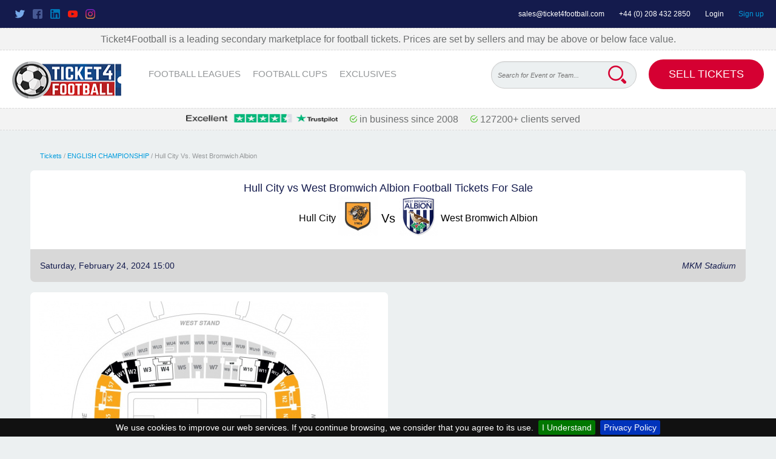

--- FILE ---
content_type: text/html; charset=UTF-8
request_url: https://ticket4football.com/english-championship/hull-city-vs-west-bromwichh-albion-tickets.t4f
body_size: 10982
content:
<!DOCTYPE html>
<!--[if lt IE 7]> <html class="lt-ie9 lt-ie8 lt-ie7"> <![endif]-->
<!--[if IE 7]> <html class="lt-ie9 lt-ie8"> <![endif]-->
<!--[if IE 8]> <html class="lt-ie9"> <![endif]-->
<!--[if gt IE 8]><!--> <html> <!--<![endif]-->
    <head>
	<meta charset="utf-8">
        <meta http-equiv="X-UA-Compatible" content="IE=100">
        <link rel="schema.DC" href="http://purl.org/dc/elements/1.1/">

                <title>Hull City vs West Bromwich Albion Tickets - Hull City vs West Bromwich Albion MKM Stadium Tickets - Buy &amp; Sell Hull City vs West Bromwich Albion Tickets on Ticket4Football.com</title>
        <meta property="og:title" content="Hull City vs West Bromwich Albion Tickets - Hull City vs West Bromwich Albion MKM Stadium Tickets - Buy &amp; Sell Hull City vs West Bromwich Albion Tickets on Ticket4Football.com">
        <meta name="twitter:title" content="Hull City vs West Bromwich Albion Tickets - Hull City vs West Bromwich Albion MKM Stadium Tickets - Buy &amp; Sell Hull City vs West Bromwich Albion Tickets on Ticket4Football.com">
        <meta name="DC.title" content="Hull City vs West Bromwich Albion Tickets - Hull City vs West Bromwich Albion MKM Stadium Tickets - Buy &amp; Sell Hull City vs West Bromwich Albion Tickets on Ticket4Football.com">
        
                <meta name="description" content="Hull City vs West Bromwich Albion Tickets - Buy &amp; Sell Hull City vs West Bromwich Albion MKM Stadium Tickets on Ticket4Football.com. 100% Safe &amp; Secure Booking with Guaranteed timely tickets delivery. Book your Hull City vs West Bromwich Albion Tickets Online Now.">
        <meta property="og:description" content="Hull City vs West Bromwich Albion Tickets - Buy &amp; Sell Hull City vs West Bromwich Albion MKM Stadium Tickets on Ticket4Football.com. 100% Safe &amp; Secure Booking with Guaranteed timely tickets delivery. Book your Hull City vs West Bromwich Albion Tickets Online Now.">
        <meta name="twitter:description" content="Hull City vs West Bromwich Albion Tickets - Buy &amp; Sell Hull City vs West Bromwich Albion MKM Stadium Tickets on Ticket4Football.com. 100% Safe &amp; Secure Booking with Guaranteed timely tickets delivery. Book your Hull City vs West Bromwich Albion Tickets Online Now.">
        <meta name="DC.description" content="Hull City vs West Bromwich Albion Tickets - Buy &amp; Sell Hull City vs West Bromwich Albion MKM Stadium Tickets on Ticket4Football.com. 100% Safe &amp; Secure Booking with Guaranteed timely tickets delivery. Book your Hull City vs West Bromwich Albion Tickets Online Now.">
        
                <meta name="keywords" content="Hull City vs West Bromwich Albion Tickets, Buy Hull City vs West Bromwich Albion Tickets, Sell Hull City vs West Bromwich Albion Tickets, Tickets for Hull City vs West Bromwich Albion MKM Stadium">
        <meta name="DC.subject" content="Hull City vs West Bromwich Albion Tickets - Hull City vs West Bromwich Albion MKM Stadium Tickets - Buy &amp; Sell Hull City vs West Bromwich Albion Tickets on Ticket4Football.com">
                
                <meta property="og:url" content="https://ticket4football.com/english-championship/hull-city-vs-west-bromwichh-albion-tickets.t4f">
        <meta property="twitter:url" content="https://ticket4football.com/english-championship/hull-city-vs-west-bromwichh-albion-tickets.t4f">
        <meta name="DC.identifier" content="https://ticket4football.com/english-championship/hull-city-vs-west-bromwichh-albion-tickets.t4f">
                
                <meta property="og:image" content="https://ticket4football.com/uploads/files/2020/1/23/442581579782001_cce9d8392cc04e05adf2f323e226c50e.jpg">
        <meta name="twitter:image" content="https://ticket4football.com/uploads/files/2020/1/23/442581579782001_cce9d8392cc04e05adf2f323e226c50e.jpg">
                
        <meta name="twitter:card" content="summary_large_image">
        <meta property="twitter:domain" content="@ticket4futball">

        <meta property="og:type" content="website">

        <meta name="DC.language" scheme="ISO639-1" content="en">
        <meta name="DC.creator" content="">
        <meta name="DC.contributor" content="">
        <meta name="DC.publisher" content="">
        <meta name="DC.type" scheme="DCMITYPE" content="http://purl.org/dc/dcmitype/Event">
        <link rel="schema.DCTERMS" href="http://purl.org/dc/terms/">
                <meta name="DCTERMS.created" scheme="ISO8601" content="2023-06-27">
        
                <meta name="robots" content="index, follow">
        <meta name="googlebot" content="index, follow">
        
                        <link rel="canonical" href="https://ticket4football.com/english-championship/hull-city-vs-west-bromwichh-albion-tickets.t4f">
        
        <meta name="viewport" content="width=device-width, initial-scale=1">
        <link rel="shortcut icon" href="/img/favicon.ico" type="image/x-icon">
        <link rel="stylesheet" type="text/css" href="/css/styles.css?v=7">
        <link rel="stylesheet" type="text/css" href="/css/styles_additional.css?v=25112023">
                <meta name="google-site-verification" content="kS11Ox1hxfqUgoVYflRicxk8NEJ_XdEmwZ14EsMggPk">
        <meta name="google-site-verification" content="g-oMKWMNpuhi2ax2nJr3L3n4CymNjiS9ZoZn7nCdLGA">
        <meta name="p:domain_verify" content="b1d1b37184c16613bcd4fd371ac9c9e3"/>

                <!-- Google Tag Manager -->
        <script>(function (w, d, s, l, i) {
                w[l] = w[l] || [];
                w[l].push({'gtm.start':
                            new Date().getTime(), event: 'gtm.js'});
                var f = d.getElementsByTagName(s)[0],
                        j = d.createElement(s), dl = l != 'dataLayer' ? '&l=' + l : '';
                j.async = true;
                j.src =
                        'https://www.googletagmanager.com/gtm.js?id=' + i + dl;
                f.parentNode.insertBefore(j, f);
            })(window, document, 'script', 'dataLayer', 'GTM-TXGBGR5');</script>
        <!-- End Google Tag Manager -->

        <!-- Google tag (gtag.js) -->
        <script async src="https://www.googletagmanager.com/gtag/js?id=G-RVQZHVLN7G"></script>
        <script>
            window.dataLayer = window.dataLayer || [];
            function gtag(){dataLayer.push(arguments);}
            gtag('js', new Date());

            gtag('config', 'G-RVQZHVLN7G');
        </script>

        <!--[if lt IE 9]> <script src="http://html5shiv.googlecode.com/svn/trunk/html5.js"></script> <![endif]-->

        <script>(function (w, d, t, r, u) {
                var f, n, i;
                w[u] = w[u] || [], f = function () {
                    var o = {ti: "5036827"};o.q = w[u], w[u] = new UET(o), w[u].push("pageLoad")}, n = d.createElement(t), n.src = r, n.async = 1, n.onload = n.onreadystatechange = function () {
                    var s = this.readyState;
                    s && s !== "loaded" && s !== "complete" || (f(), n.onload = n.onreadystatechange = null)
                }, i = d.getElementsByTagName(t)[0], i.parentNode.insertBefore(n, i)
            })(window, document, "script", "//bat.bing.com/bat.js", "uetq");</script>
    <noscript><img src="//bat.bing.com/action/0?ti=5036827&Ver=2" height="0" width="0" style="display:none; visibility: hidden;" /></noscript>
    

        <!-- Start TradeDoubler Landing Page Tag Insert on all landing pages to handle first party cookie-->
        <script language="JavaScript">
        (function(i,s,o,g,r,a,m){i['TDConversionObject']=r;i[r]=i[r]||function(){(i[r].q=i[r].q||[]).push(arguments)},i[r].l=1*new Date();a=s.createElement(o),m=s.getElementsByTagName(o)[0];a.async=1;a.src=g;m.parentNode.insertBefore(a,m)})(window,document,'script', 'https://svht.tradedoubler.com/tr_sdk.js?org=2362037&prog=345928&dr=true&rand=' + Math.random(), 'tdconv');
        </script>
        <!-- End TradeDoubler tag-->
        
        <!-- Google elm tag (gtag.js) -->
<script async src="https://www.googletagmanager.com/gtag/js?id=G-97S69E19N4"></script>
<script>
  window.dataLayer = window.dataLayer || [];
  function gtag(){dataLayer.push(arguments);}
  gtag('js', new Date());

  gtag('config', 'G-97S69E19N4');
</script>
  <!-- end elm Google tag (gtag.js) -->


        <!-- AFFILATE -->
    <script type="text/javascript">
            function SetAFCookie(cookiename, days) {
                var expires = "";
                if (days) {
                    var date = new Date();
                    date.setTime(date.getTime() + (days * 24 * 60 * 60 * 1000));
                    expires = "; expires=" + date.toUTCString();
                }

                var urlParams = getUrlParameter('affc');
                var cookie = cookiename + "=" + urlParams + expires + ";";
                document.cookie = cookie;
            }

            function getUrlParameter(name) {
                name = name.replace(/[\[]/, '\\[').replace(/[\]]/, '\\]');
                var regex = new RegExp('[\\?&]' + name + '=([^&#]*)');
                var results = regex.exec(location.search);
                return results === null ? '' : decodeURIComponent(results[1].replace(/\+/g, ' '));
            }
            ;

            SetAFCookie('Affc', 30);
    </script>
    
    
     
</head>
<body>
    <!--Local Business-->
<script type="application/ld+json"> {
"@context" : "http://schema.org",
"@type" : "SportsClub",
"address" : {
"@type": "PostalAddress",
"addressLocality": "Los Belones",
"addressRegion": "Murcia",
"postalCode": "30385",
"streetAddress": "Mar Menor Events SL, Calle Delta de Danubio 4" },
"name":"Tickets 4 Football",
"url":"https://ticket4football.com/",
"logo":"https://ticket4football.com/img/logo.png",
"image":"https://ticket4football.com/uploads/files/2022/10/31/314211667215503_75780448b6103ba9e48d98bd587e6286.jpg",
"email":"sales@ticket4football.com",
"telephone":"442084322850",
"mainEntityOfPage":"https://ticket4football.com/ ",
"openingHours": [
"Mo 00:01 - 00:00", "Tu 00:01 - 00:00", "We 00:01 - 00:00", "Th 00:01 - 00:00", "Fr 00:01 - 00:00", "Sa 00:01 - 00:00", "Su 00:01 - 00:00"],
"aggregateRating":{
"@type":"AggregateRating",
"ratingValue":"5",
"reviewCount":"89"},
"priceRange":"1",
"paymentAccepted":"Visa, Master Card, Amex"
}   
},
  "sameAs": [
    "https://twitter.com/ticket4futball",
    "https://www.facebook.com/ticket4football",
    "https://www.linkedin.com/in/ticket4football",
    "https://www.youtube.com/user/ticket4football",
    "https://www.instagram.com/originalticket4football/"
  ]
}
</script>

<!--Site Links Search Box-->
<script type="application/ld+json">
{
  "@context": "http://schema.org/",
  "@type": "WebSite",
  "name": "Ticket 4 Football",
  "url": "https://ticket4football.com/",
  "potentialAction": {
    "@type": "SearchAction",
    "target": "https://ticket4football.com/search?q={search_term_string}",
    "query-input": "required name=search_term_string"
  }
}
</script>

<!--Navigation Bar-->
<script type="application/ld+json">
                {
    "@context":"http://schema.org",
    "name": "Leagues",
    "@type":"ItemList",
    "itemListElement":[
                                {
        "@type": "SiteNavigationElement",
        "position":0,
        "name": "PREMIER LEAGUE",
        "url":"https://ticket4football.com/premiership-football-tickets",         "description":"Buy or Sell Premier League Football Tickets" ,          "image": "https://ticket4football.com/uploads/files/2023/4/17/765531681713231_fbb6d570a906024fbf2be28db94b78e9.jpg"         },                                {
        "@type": "SiteNavigationElement",
        "position":1,
        "name": "Scottish Premier League",
        "url":"https://ticket4football.com/scottish-premiership-tickets",         "description":"Buy or Sell Scottish Premier League Football Tickets" ,          "image": "https://ticket4football.com/uploads/files/2023/4/17/276431681713676_d6b0b1bed641ae57a93f931f9e833017.jpg"         },                                {
        "@type": "SiteNavigationElement",
        "position":2,
        "name": "Champions League",
        "url":"https://ticket4football.com/champions-league-tickets",         "description":"Buy or Sell Champions League Football Tickets" ,          "image": "https://ticket4football.com/uploads/files/2023/4/17/875891681713332_0b72002e7e2ca8f832124a28072d5b95.jpg"         },                                {
        "@type": "SiteNavigationElement",
        "position":3,
        "name": "Europa League",
        "url":"https://ticket4football.com/europa-league-tickets",         "description":"Buy or Sell Europa League Football Tickets" ,          "image": "https://ticket4football.com/uploads/files/2023/4/17/373721681713532_a15476e883dae5f936d238799b87c669.jpg"         },                                {
        "@type": "SiteNavigationElement",
        "position":4,
        "name": "UEFA Conference League",
        "url":"https://ticket4football.com/conference-league-tickets",         "description":"Buy or Sell UEFA Conference League Football Tickets"                  },                                {
        "@type": "SiteNavigationElement",
        "position":5,
        "name": "La Liga",
        "url":"https://ticket4football.com/la-liga-tickets",         "description":"Buy or Sell La Liga Football Tickets" ,          "image": "https://ticket4football.com/uploads/files/2023/4/17/804381681713476_6fc74068ddca5436e6db70500e2c132c.jpg"         },                                {
        "@type": "SiteNavigationElement",
        "position":6,
        "name": "Bundesliga",
        "url":"https://ticket4football.com/bundesliga-tickets",         "description":"Buy or Sell Bundesliga Football Tickets" ,          "image": "https://ticket4football.com/uploads/files/2023/4/17/911581681713582_c0d3261faca033e47fd2d2c7652bae5c.jpg"         }                    ]
    },            {
    "@context":"http://schema.org",
    "name": "Football Cups",
    "@type":"ItemList",
    "itemListElement":[
                                {
        "@type": "SiteNavigationElement",
        "position":0,
        "name": "FA Cup",
        "url":"https://ticket4football.com/fa-cup",         "description":"Buy or Sell FA Cup Football Tickets" ,          "image": "https://ticket4football.com/uploads/files/2023/4/17/631881681713848_695b92dec59506f59365be032356d70e.jpg"         },                                {
        "@type": "SiteNavigationElement",
        "position":1,
        "name": "Carabao Cup",
        "url":"https://ticket4football.com/carabao-cup",         "description":"Buy or Sell Carabao Cup Football Tickets" ,          "image": "https://ticket4football.com/uploads/files/2023/4/17/615391681713778_11bea3f257c947efe556b6fdde64102b.jpg"         },                                {
        "@type": "SiteNavigationElement",
        "position":2,
        "name": "Scottish League Cup",
        "url":"https://ticket4football.com/scottish-league-cup-tickets",         "description":"Buy or Sell Scottish League Cup Football Tickets" ,          "image": "https://ticket4football.com/uploads/files/2023/4/17/903941681713938_1d0e6371716953ec0e226987abec1e3f.jpg"         },                                {
        "@type": "SiteNavigationElement",
        "position":3,
        "name": "UEFA Nations League Cup",
        "url":"https://ticket4football.com/nations-league",         "description":"Buy or Sell UEFA Nations League Cup Football Tickets" ,          "image": "https://ticket4football.com/uploads/files/2023/4/17/593291681714083_194a57fb6bf91a2772621c47f098ce96.jpg"         }                    ]
    },            {
    "@context":"http://schema.org",
    "name": "Exclusives",
    "@type":"ItemList",
    "itemListElement":[
                                {
        "@type": "SiteNavigationElement",
        "position":0,
        "name": "Friendlies",
        "url":"https://ticket4football.com/friendlies-tickets",         "description":"Buy or Sell Friendlies Football Tickets"                  }                    ]
    }    </script>        
    
        <!-- Google Tag Manager (noscript) -->
    <noscript><iframe src="https://www.googletagmanager.com/ns.html?id=GTM-TXGBGR5" height="0" width="0" style="display:none;visibility:hidden"></iframe></noscript>
    <!-- End Google Tag Manager (noscript) -->
    
    <!--<header id="main_header" style="margin-top: -22px;">-->
    <header id="main_header">

        <div class='notHidden social win2fa'>
            <div class="social-icons">
                <a href="https://twitter.com/ticket4futball" target="_blank" rel="nofollow">
                    <img src="/img/twitter.png" alt="twitter">
                </a>
                <a href="https://www.facebook.com/ticket4football" target="_blank" rel="nofollow">
                    <img src="/img/facebook.png" alt="facebook" width="16" height="16">
                </a>
                <a href="https://www.linkedin.com/in/ticket4football" target="_blank" rel="nofollow">
                    <img src="/img/linkedin.png" alt="linkedin" width="16" height="16">
                </a>
                <a href="https://www.youtube.com/user/ticket4football" target="_blank" rel="nofollow">
                    <img src="/img/youtube.png" alt="youtube" width="16" height="16">
                </a>
                <a href="https://www.instagram.com/originalticket4football/" target="_blank" rel="nofollow">
                    <img src="/img/instagram.png" alt="instagram" width="16" height="16">
                </a>
            </div>
                        <div class="top-search">
                <input class='input--search marginRightMed flexdatalist flexdatalistbig' data-data='/autocomplete.json' 
                       data-selection-required='true'
                       data-search-in='["name", "name2", "name3", "name4", "name5", "name6", "name7"]'
                       data-min-length='3'
                       data-search-contain='true'
                       data-visible-properties='["name", "category"]'
                       data-value-property='url'
                       name='country_name_suggestion'
                       type='text'
                       placeholder='Search for Event or Team...'>
            </div>

                    </div>


        <div class="top_header">
            <a href="mailto:sales@ticket4football.com">sales@ticket4football.com</a>
            <a href="tel:+442084322850">+44 (0) 208 432 2850</a>
                        <a href="/user/login" class="sign_in" rel="nofollow">Login</a>
            <a href="/user/create" class="sign_up" rel="nofollow">Sign up</a>
                    </div>
        <div class='marketplace'>Ticket4Football is a leading secondary marketplace for football tickets. Prices are set by sellers and may be above or below face value.</div>
        <nav class="header_content flex spaceBetween">
            <div>
                <a class="logo" href="/">
                    <img src="/img/logo.png" alt="Ticket4Football" width="180" height="65">
                </a>
                <ul class="main_menu">
                                        <li class="dropdown">
                                                        <a href="javascript:void(0)">FOOTBALL LEAGUES</a>
                                <div class="dropdown_menu">
                                    <ul>
                                                                                <li>
                                            <a href="/premiership-football-tickets">Premier League</a>
                                        </li>
                                                                                <li>
                                            <a href="/scottish-premiership-tickets">Scottish Premiership</a>
                                        </li>
                                                                                <li>
                                            <a href="/english-championship">ENGLISH CHAMPIONSHIP</a>
                                        </li>
                                                                                <li>
                                            <a href="/champions-league-tickets">Champions League</a>
                                        </li>
                                                                                <li>
                                            <a href="/europa-league-tickets">Europa League</a>
                                        </li>
                                                                                <li>
                                            <a href="/championship-playoff-final">Championship Playoff Final</a>
                                        </li>
                                                                                <li>
                                            <a href="/conference-league-tickets">Conference League</a>
                                        </li>
                                                                                <li>
                                            <a href="/la-liga-tickets">La Liga</a>
                                        </li>
                                                                                <li>
                                            <a href="/serie-a-tickets">SERIE A</a>
                                        </li>
                                                                                <li>
                                            <a href="/bundesliga-tickets">Bundesliga</a>
                                        </li>
                                                                            </ul>
                                </div>
                            </li>
                                                <li class="dropdown">
                                                        <a href="javascript:void(0)">FOOTBALL CUPS</a>
                                <div class="dropdown_menu">
                                    <ul>
                                                                                <li>
                                            <a href="/fa-cup">FA Cup</a>
                                        </li>
                                                                                <li>
                                            <a href="/carabao-cup">Carabao Cup</a>
                                        </li>
                                                                                <li>
                                            <a href="/scottish-league-cup-tickets">Scottish League Cup</a>
                                        </li>
                                                                                <li>
                                            <a href="/nations-league">Nations League</a>
                                        </li>
                                                                                <li>
                                            <a href="/scottish-cup-tickets">Scottish Cup</a>
                                        </li>
                                                                                <li>
                                            <a href="/world-cup-2026-tickets">World Cup 2026</a>
                                        </li>
                                                                                <li>
                                            <a href="/african-cup-of-nations-tickets">African Cup of Nations</a>
                                        </li>
                                                                                <li>
                                            <a href="/world-cup-2026-qualifiers-tickets">World Cup 2026 Qualifiers</a>
                                        </li>
                                                                            </ul>
                                </div>
                            </li>
                                                <li class="dropdown">
                                                        <a href="javascript:void(0)">EXCLUSIVES</a>
                                <div class="dropdown_menu">
                                    <ul>
                                                                                <li>
                                            <a href="/international-friendlies">International Friendlies</a>
                                        </li>
                                                                                <li>
                                            <a href="/friendlies-tickets">Friendlies</a>
                                        </li>
                                                                                <li>
                                            <a href="/uefa-women-s-euro">UEFA WOMEN&acute;S EURO </a>
                                        </li>
                                                                                <li>
                                            <a href="/fifa-women-s-world-cup">FIFA Women&#039;s World Cup</a>
                                        </li>
                                                                                <li>
                                            <a href="/women-s-nations-league-tickets">Women&#039;s Nations League</a>
                                        </li>
                                                                                <li>
                                            <a href="/asian-cup">Asian Cup</a>
                                        </li>
                                                                                <li>
                                            <a href="/spanish-supercopa">Spanish Supercopa</a>
                                        </li>
                                                                                <li>
                                            <a href="/women-s-champions-league">Women&#039;s Champions League</a>
                                        </li>
                                                                            </ul>
                                </div>
                            </li>
                                                    </ul>
                    </div>

                    <div class="d-inline-block">
                                                <div class="input--search-wrap">
                            <input class='input--search marginRightMed flexdatalist flexdatalistbig' data-data='/autocomplete.json' 
                   data-selection-required='true'
                   data-search-in='["name", "name2", "name3", "name4", "name5", "name6", "name7"]'
                   data-min-length='3'
                   data-search-contain='true'
                   data-visible-properties='["name", "category"]'
                   data-value-property='url'
                   name='country_name_suggestion'
                   type='text'
                   placeholder='Search for Event or Team...'>
                       <form method="get" action="/search" class="myForm">
                           <input name='q' type='hidden' value='' id='searchTerm'>
                           <button type="submit" formmethod="get" formaction="/search" id="bigSearchLupa2"></button>
                       </form>
                                       </div>
                                    <a href="/page/sell-tickets" class="btn btn-lg">Sell Tickets</a>
                            </div>


            <div class="hamburgerMenu">
                <span></span>
                <span></span>
                <span></span>
            </div>
        </nav>

        <nav class="mobileNav">
            <ul>
                                <li class="dropdownMob">
                    <a class="dropdownMob-main-item" href="javascript:void(0)">FOOTBALL LEAGUES</a>
                    <ul class="dropdown_mobile">
                                                <li>
                            <a href="/premiership-football-tickets">Premier League</a>
                        </li>
                                                <li>
                            <a href="/scottish-premiership-tickets">Scottish Premiership</a>
                        </li>
                                                <li>
                            <a href="/english-championship">ENGLISH CHAMPIONSHIP</a>
                        </li>
                                                <li>
                            <a href="/champions-league-tickets">Champions League</a>
                        </li>
                                                <li>
                            <a href="/europa-league-tickets">Europa League</a>
                        </li>
                                                <li>
                            <a href="/championship-playoff-final">Championship Playoff Final</a>
                        </li>
                                                <li>
                            <a href="/conference-league-tickets">Conference League</a>
                        </li>
                                                <li>
                            <a href="/la-liga-tickets">La Liga</a>
                        </li>
                                                <li>
                            <a href="/serie-a-tickets">SERIE A</a>
                        </li>
                                                <li>
                            <a href="/bundesliga-tickets">Bundesliga</a>
                        </li>
                                            </ul>
                </li>
                                <li class="dropdownMob">
                    <a class="dropdownMob-main-item" href="javascript:void(0)">FOOTBALL CUPS</a>
                    <ul class="dropdown_mobile">
                                                <li>
                            <a href="/fa-cup">FA Cup</a>
                        </li>
                                                <li>
                            <a href="/carabao-cup">Carabao Cup</a>
                        </li>
                                                <li>
                            <a href="/scottish-league-cup-tickets">Scottish League Cup</a>
                        </li>
                                                <li>
                            <a href="/nations-league">Nations League</a>
                        </li>
                                                <li>
                            <a href="/scottish-cup-tickets">Scottish Cup</a>
                        </li>
                                                <li>
                            <a href="/world-cup-2026-tickets">World Cup 2026</a>
                        </li>
                                                <li>
                            <a href="/african-cup-of-nations-tickets">African Cup of Nations</a>
                        </li>
                                                <li>
                            <a href="/world-cup-2026-qualifiers-tickets">World Cup 2026 Qualifiers</a>
                        </li>
                                            </ul>
                </li>
                                <li class="dropdownMob">
                    <a class="dropdownMob-main-item" href="javascript:void(0)">EXCLUSIVES</a>
                    <ul class="dropdown_mobile">
                                                <li>
                            <a href="/international-friendlies">International Friendlies</a>
                        </li>
                                                <li>
                            <a href="/friendlies-tickets">Friendlies</a>
                        </li>
                                                <li>
                            <a href="/uefa-women-s-euro">UEFA WOMEN&acute;S EURO </a>
                        </li>
                                                <li>
                            <a href="/fifa-women-s-world-cup">FIFA Women&#039;s World Cup</a>
                        </li>
                                                <li>
                            <a href="/women-s-nations-league-tickets">Women&#039;s Nations League</a>
                        </li>
                                                <li>
                            <a href="/asian-cup">Asian Cup</a>
                        </li>
                                                <li>
                            <a href="/spanish-supercopa">Spanish Supercopa</a>
                        </li>
                                                <li>
                            <a href="/women-s-champions-league">Women&#039;s Champions League</a>
                        </li>
                                            </ul>
                </li>
                
                                <li>
                    <a href="/user/create" class="sign_up" rel="nofollow">Sign up</a>
                </li>
                <li>
                    <a href="/user/login" rel="nofollow">Login</a>
                </li>
                                <li>
                                    <a href="/page/sell-tickets" class="btn btn-lg">Sell Tickets</a>
                                </li>
            </ul>
        </nav>

        <div class='marketplace'>
           <span><a href="https://www.trustpilot.com/review/www.ticket4football.com" target="_blank" rel="nofollow"><img alt="trustpilot" src="/img/trust-250.png" width="250" height="14"> &nbsp; &nbsp;</a></span>
           <span><img alt="web" src="/img/image-15.png" width="12" height="12"> in business since 2008 &nbsp; &nbsp;</span>
           <span><img alt="in business" src="/img/image-15.png" width="12" height="12"> 127200+ clients served &nbsp; &nbsp;</span>
         </div>
    </header>

    
<script type="application/ld+json">
{
"@context": "http://schema.org",
"@type": "SportsEvent",
"name": "Hull City vs West Bromwich Albion",
"performer": "Hull City vs West Bromwich Albion",
"image": "https://ticket4football.com/uploads/files/2020/1/23/442581579782001_cce9d8392cc04e05adf2f323e226c50e-543x387.jpg",
"description": "Hull City vs West Bromwich Albion Tickets - Buy &amp; Sell Hull City vs West Bromwich Albion MKM Stadium Tickets on Ticket4Football.com. 100% Safe &amp; Secure Booking with Guaranteed timely tickets delivery. Book your Hull City vs West Bromwich Albion Tickets Online Now.",
"url": "https://ticket4football.com/english-championship/hull-city-vs-west-bromwichh-albion-tickets.t4f",
 "location": {
    "@type": "Place",
    "name": "MKM Stadium",
    "sameAs": "https://ticket4football.com/venues/kcom-stadium",
    "address": {
      "@type": "PostalAddress",
      "streetAddress": "The Circle, Anlaby Road, Hull, Hull, HU3 6HU, United Kingdom"
    }
  },
"awayTeam": "West Bromwich Albion",
"homeTeam": "Hull City",
"startDate": "2024-02-24",
"endDate": "2024-02-24"
}
</script>

<script>
    window.addEventListener("load", function() {
        $(document).on('change', '#ticketQuantity', function(){
            var ticketQuantity = $(this).val();

            if (ticketQuantity === 0) {
                location.reload();
                return;
            }
            $('.modal-spinner').show();

            $.ajax({
                url : 'https://ticket4football.com/tickets/ticketQuantity',
                method : "POST",
                data : {
                    _token: "iKCoC20erpWa2xhpMk4isXDy4vdf6646Cmjd2TbH",
                    event_id: "15082",
                    quantity: ticketQuantity
                },
                success : function (data) {
                    $('#load-data').html(data);
                },
                error: function() {
                    $('#load-data').html('<p>Error loading filtered tickets.</p>');
                },
                complete: function() {
                    $('.modal-spinner').hide();
                }
            });
        });
    });
</script>

<main role="main">
    <div class="modal modal-spinner">
        <div class="spinner-border loading-spinner text-primary" role="status">
            <span class="visually-hidden">Loading...</span>
        </div>
    </div>
    <div class="container event">
        <article class="main_content">
            <section class="pageHeading">
                <p>
                    <a href="/tickets">Tickets</a> /
                    <a href="/english-championship">ENGLISH CHAMPIONSHIP</a> /
                    Hull City Vs. West Bromwich Albion
                </p>
            </section>
                        <section class="content_section">
                <header class="header_white mNoPadding">
                    <h1 style="text-align: center; display: block;">
                                                Hull City vs West Bromwich Albion Football Tickets For Sale
                                            </h1>
                    <div class="matchHeading--main">

                        <div class="halfWidth">
                            <a href="/english-championship/hull-city-tickets" style="display: flex; align-items: center;">
                                <span class="video_container__firstTeam">Hull City</span>&nbsp;
                                <span class="flag">
                                    <img src="https://ticket4football.com/uploads/files/2018/1/31/806531517398994_de87a54a031087600e1079329cecac3e-65x65.jpg" alt="Hull City">
                                </span>
                            </a>
                        </div>

                        <span>&nbsp;Vs&nbsp;</span>

                        <div class="halfWidth">
                            <a href="/english-championship/west-bromwich-albion-tickets" style="display: flex; align-items: center;">
                                <span class="flag">
                                    <img src="https://ticket4football.com/uploads/files/2017/9/22/746741506080894_4437e9711ac2a8093429a86b39eebd9d-65x65.png" alt="West Bromwich Albion">
                                </span>
                                &nbsp;<span>West Bromwich Albion</span>
                            </a>
                        </div>

                    </div>


                </header>

                <div class="section_body content_dark_grey--noPadding">
                    <div class="flex wrap center ticketDetiles seeTickets">
                        <p>Saturday, February 24, 2024 15:00</p>
                        <p>
                            <span><a href="/venues/kcom-stadium" class="venueLink">MKM Stadium</a></span>
                            <span></span>
                            <span></span>
                        </p>
                    </div>
                </div>
            </section>

            <div class="event-map-tickets-wrap">

                <section class="content_section flex--rowReverse stadiumInfo">
                    <div class="stadiumInfo-inner-wrap flex--rowReverse">
                        <header class="header_white img_zoom">
                            <img class="map-thumbnail" src="https://ticket4football.com/uploads/files/2020/1/23/442581579782001_cce9d8392cc04e05adf2f323e226c50e-543x387.jpg">
                        </header>

                        <div class="section_body content_dark_grey--noPadding">
                            <div class="flex wrap center ticketDetiles seeTickets">
                                <p class="italic">MKM Stadium Seating Plan</p>
                                <p class="italic">The Circle, Anlaby Road, Hull, Hull, HU3 6HU, United Kingdom</p>
                                                                    <p class="italic">Homeground of <span>Hull City</span></p>
                                                            </div>
                        </div>
                    </div>

                                        <div class="venue-map-controls mobile-only display-none-important" id="venue-map-controls">
                        <span class="map-show btn btnTransparent" id="map-show">Show seating map</span>
                        <span class="map-hide btn btnTransparent" id="map-hide">Hide seating map</span>
                    </div>

                </section>

                            </div>

            <section class="content_section">
                <header class="dark_blue">
                    <span style="font-size: 1.25em;">
                                                There are no tickets for this event. Subscribe for ticket information for this event.
                                            </span>
                </header>

                
                <form style="margin-bottom: 0; padding-bottom: 0" method="post" action="/subscribe-for-event">
                                        <input type="hidden" name="_token" value="iKCoC20erpWa2xhpMk4isXDy4vdf6646Cmjd2TbH">
                    <input type="hidden" name="event_id" value="15082">
                    <div class="section_body flex diffTicket">
                        <div class="halfWidth marginRightMed">
                            <div class="row marginBottomMed">
                                <div class="form-input-col">
                                    <input class="input--big" id="f-name" name="first_name" value="" required placeholder="First Name">
                                </div>
                            </div>
                            <div class="row">
                                <div class="form-input-col">
                                    <select class="dropDown--big" required id="team" name="team">
                                        <option value="">Team</option>
                                        <option value="178" >Hull City</option>
                                        <option value="395" >West Bromwich Albion</option>
                                    </select>
                                </div>
                            </div>
                            <div class="row">
                                <input type="submit" class="btn" value="Subscribe">
                            </div>
                        </div>
                        <div class="halfWidth">
                            <div class="row marginBottomMed">
                                <div class="form-input-col">
                                    <input class="input--big" id="l-name" name="last_name" value="" required placeholder="Last Name">
                                </div>
                            </div>
                            <div class="row marginBottomMed">
                                <div class="form-input-col">
                                    <input class="input--big" id="email" name="email" value="" required placeholder="Your Email">
                                </div>
                            </div>
                        </div>
                    </div>
                                        
                                        <input id="recaptchaResponse" name="recaptcha_response" type="hidden">                
                                    </form>
            </section>

                        <section class="content_section">
                <header class="dark_blue">
                    <span style="font-size: 1.25em;">Are you looking for a different ticket?</span>
                </header>
                                <form method="post" action="/looking-for-ticket" style="padding-bottom: 0; margin-bottom: 0">
                                        <input type="hidden" name="_token" value="iKCoC20erpWa2xhpMk4isXDy4vdf6646Cmjd2TbH">
                    <input type="hidden" name="event_id" value="15082">
                    <div class="section_body flex diffTicket">
                        <div class="halfWidth">
                            <div class="row marginBottomMed">
                                <input type="text" class="input--big marginRightMed" name="seatrow" value="" required placeholder="What kind of seat are you looking for?">
                            </div>
                            <div class="row">
                                <input type="text" class="input--big marginRightMed" name="quantity" value="" required placeholder="How many tickets do you want to purchase?">
                            </div>
                        </div>
                        <div class="halfWidth">
                            <div class="row">
                                <p class="font18">Let us know what kind of ticket you are looking for. </p>
                            </div>
                            <div class="row">
                                <div class="btnGroup--withBorder ticketRequest">
                                    <div class="form-input-col">
                                        <div class="flex">
                                            <input required placeholder="Your email…" name="email"  value="" />
                                            <input type="submit" class="btn" value="Submit request">
                                        </div>
                                    </div>
                                </div>
                            </div>
                        </div>
                    </div>
                                        
                                        <input id="recaptchaResponse" name="recaptcha_response" type="hidden">                
                                    </form>
            </section>
            
                        <section class="content_section">
                <header class="dark_blue header_big flex spaceBetween">
                    <div>
                        <span class="h2team">Other Hull City Events</span>
                    </div>
                </header>
                <div class="section_body--notPadded" id="load-data">
                                        <div class="row matchEvent">
                        <div class="bgDarkGray">
                            <p class="dateNum">17</p>
                            <p class="dateString">Jan</p>
                        </div>
                        <a class="matchHeading" href="/english-championship/southampton-vs-hull-city-tickets.t4f">
                            <div class="halfWidth--table">
                                <span class="video_container__firstTeam">Southampton</span>
                                <img class="teamEmblem" src="https://ticket4football.com/uploads/files/2017/9/22/482071506080880_1d6d973daa6150ee6b0fffd9c3f1ae1a-50x50.png" alt="Southampton">
                            </div>
                            <span class="mDisplayNone">Vs</span>
                            <div class="halfWidth--table">
                                <img class="teamEmblem" src="https://ticket4football.com/uploads/files/2018/1/31/806531517398994_de87a54a031087600e1079329cecac3e-50x50.jpg" alt="Hull City">
                                <span>Hull City</span>
                            </div>
                        </a>

                        <div class="mPriceBtn">
                                                                                                                                                                        <div>
                                            <span class="darkGray">from </span> <span class="redText price">
                                                &euro; 111.09
                                            </span>
                                        </div>
                                                                    
                                <a href="/english-championship/southampton-vs-hull-city-tickets.t4f" class="btn btn-green">See Tickets</a>
                                                    </div>
                    </div>
                    
                                    </div>
            </section>
            
                        <section class="content_section">
                <header class="dark_blue header_big flex spaceBetween">
                    <div>
                        <span class="h2team">Other West Bromwich Albion Events</span>
                    </div>
                </header>
                <div class="section_body--notPadded" id="load-data">
                                        <div class="row matchEvent">
                        <div class="bgDarkGray">
                            <p class="dateNum">24</p>
                            <p class="dateString">Jan</p>
                        </div>
                        <a class="matchHeading" href="/english-championship/derby-vs-west-brom-tickets.t4f">
                            <div class="halfWidth--table">
                                <span class="video_container__firstTeam">Derby County</span>
                                <img class="teamEmblem" src="https://ticket4football.com/uploads/files/2017/9/22/460271506080849_ef429454822aa2a5defac9a308a63d77-50x50.png" alt="Derby County">
                            </div>
                            <span class="mDisplayNone">Vs</span>
                            <div class="halfWidth--table">
                                <img class="teamEmblem" src="https://ticket4football.com/uploads/files/2017/9/22/746741506080894_4437e9711ac2a8093429a86b39eebd9d-50x50.png" alt="West Bromwich Albion">
                                <span>West Bromwich Albion</span>
                            </div>
                        </a>

                        <div class="mPriceBtn">
                                                                                                                                                                        <div>
                                            <span class="darkGray">from </span> <span class="redText price">
                                                &pound; 122.20
                                            </span>
                                        </div>
                                                                    
                                <a href="/english-championship/derby-vs-west-brom-tickets.t4f" class="btn btn-green">See Tickets</a>
                                                    </div>
                    </div>
                    
                                    </div>
            </section>
            
                        <section class="content_section">
                <div class="section_body">
                    <div class="info_text">
                        <span style="color: #009CDE; margin-bottom: 0.9375em; margin-top: 1.875em; font-weight: bold; font-size: 1.25rem;">Event Description</span><br />
                        Hull City vs West Bromwich Albion Tickets - Buy &amp; Sell Hull City vs West Bromwich Albion MKM Stadium Tickets on Ticket4Football.com. 100% Safe &amp; Secure Booking with Guaranteed timely tickets delivery. Book your Hull City vs West Bromwich Albion Tickets Online Now.
                    </div>
                </div>
            </section>
                    </article>
        <aside class="sidebar sidebar--paddedTop">

    <section class="content_section cursor-pointer" data-fancybox data-type="iframe" data-src="/subscribe" href="javascript:;">
        <header class="dark_blue">
            
            <span style="float: right;"><img src="/images/subscribe-vip.png" width="32" height="32" alt="subscribe vip" style="vertical-align: middle; padding-top: 5px;"></span>
            <span class="sidebar-subscribe-wrap">
                <a href="javascript:;" class="btn btn-green" data-fancybox data-type="iframe" data-src="/subscribe">
                    Subscribe
                </a>
            </span>
        </header>
        <div style="line-height: 42px; font-size: 18px; text-align: center;">
            VIP Newsletter For Ticket Discounts
        </div>
    </section>

    <section class="content_section">
        <div class="section_body">
            <ul class="guarantees">
                <li class="flaticon-tick-inside-circle"><p>Guaranteed football Tickets.</p></li>
                <li class="flaticon-tick-inside-circle"><p>Timely delivery of tickets and notifications via email/call</p></li>
                <li class="flaticon-tick-inside-circle"><p>Dedicated LiveChat & Customer support 24/7.<br><a href="tel:0208 432 2850" style="color: #141B4D;">Call 0208 432 2850 from UK.</a></p></li>
                <li class="flaticon-tick-inside-circle"><p>We promise you will receive the seats you have ordered or better. In the unlikely event you do not receive your order - a 100% refund will be actioned.</p></li>
            </ul>
        </div>
    </section>
</aside>                                       </div>
</main>

     

    <footer id="main_footer">
        <div class="gradient_black_footer">
            <div class="container footerContainer">
                <section class="footer_menu">
                    <span class="m_scrollDown">Tickets for football <span class='arrow'></span></span>
                    <ul>
                        <li>
                            <a href="/">Home</a>
                        </li>
                        <li>
                            <a href="/page/buy-tickets">Buy tickets</a>
                        </li>
                        <li>
                            <a href="/page/sell-tickets">Sell tickets</a>
                        </li>
                        <li>
                            <a href="/page/vip">VIP</a>
                        </li>
                        <li>
                            <a href="/venues">Football Stadium Tickets</a>
                        </li>
                        <li>
                            <a href="/rss" target="_blank">Featured events RSS</a>
                        </li>
                        <li>
                            <a href="/contact-us">Contact us</a>
                        </li>
                    </ul>
                </section>

                <section class="footer_menu">
                    <span class="m_scrollDown">Football Tickets <span class='arrow'></span></span>
                    <ul>
                        <li><a href="/premiership-football-tickets">PREMIERSHIP FOOTBALL TICKETS</a></li>
                        <li><a href="/scottish-football-tickets">SCOTTISH FOOTBALL TICKETS</a></li>
                        <li><a href="/carabao-cup-tickets">CARABAO CUP TICKETS</a></li>
                        <li><a href="/fa-cup-tickets">FA CUP TICKETS</a></li>
                        <li><a href="/premiership-football-tickets/arsenal-tickets">ARSENAL TICKETS</a></li>
                        <li><a href="/premiership-football-tickets/chelsea-tickets">CHELSEA FC TICKETS</a></li>
                        <li><a href="/premiership-football-tickets/liverpool-tickets">LIVERPOOL FC TICKETS</a></li>
                        <li><a href="/premiership-football-tickets/manchester-united-tickets">MANCHESTER UNITED TICKETS</a></li>
                        <li><a href="/premiership-football-tickets/southampton-tickets">SOUTHAMPTON FC TICKETS</a></li>
                        <li><a href="/premiership-football-tickets/tottenham-hotspur-tickets">TOTTENHAM HOTSPUR TICKETS</a></li>
                        <li><a href="/scottish-football-tickets/celtic-tickets">CELTIC TICKETS</a></li>
                        <li><a href="/scottish-football-tickets/rangers-tickets">RANGERS TICKETS</a></li>
                                            </ul>
                </section>

                <section class="footer_menu">
                        <span class="m_scrollDown">About us <span class='arrow'></span></span>
                        <ul>
                            <li>
                                <a href="/">Home</a>
                            </li>
                            <li>
                                <a href="/page/our-marketplace">Our Marketplace</a>
                            </li>
                            <li>
                                <a href="/page/privacy-policy">Our Policy</a>
                            </li>
                            <li>
                                <a href="/page/terms-and-conditions">Terms & Conditions</a>
                            </li>
                            <li>
                                <a href="/page/about-us">About Us</a>
                            </li>
                            <li>
                                <a href="/page/help">Problems</a>
                            </li>
                            <li>
                                <a href="/sitemap">Sitemap</a>
                            </li>
                            <li>
                                <a href="https://blog.ticket4football.com/" target="_blank">Ticket4Football Official Blog</a>
                            </li>
                        </ul>
                    </section>

                    <section class="footer_menu">
                        <span class="stayInTouch">Stay in touch</span>
                        <ul class="marginBottomMed notHidden">
                            <li>
                                <form target="_blank" method="post" action="//ticket4football.us10.list-manage.com/subscribe/post?u=d08f62bc665c8dc5c842abd09&amp;id=1e7f44617b">
                                    <input type="hidden" name="b_d08f62bc665c8dc5c842abd09_1e7f44617b" tabindex="-1" value="">
                                    <div class="btnGroup flex marginBottomMed">
                                        <input name="EMAIL" placeholder="Your email address..."/>
                                        <button class="btnGroup__redBtn cursor-pointer"  value="Subscribe" name="subscribe">subscribe</button>
                                    </div>
                                </form>
                            </li>
                            <li>
                                <a href="tel:+442084322850">+44 (0) 208 432 2850</a>
                            </li>
                            <li>
                                <a href="mailto:sales@ticket4football.com">sales@ticket4football.com</a>
                            </li>
                        </ul>
                        <ul class='flex notHidden social'>
                            <li class="marginRightBig">
                                <a href="https://twitter.com/ticket4futball" target="_blank">
                                    <img src="/img/twitter.png" alt="twitter">
                                </a>
                            </li>
                            <li class="marginRightBig">
                                <a href="https://www.facebook.com/ticket4football" target="_blank">
                                    <img src="/img/facebook.png" alt="facebook" width="16" height="16">
                                </a>
                            </li>
                            <li class="marginRightBig">
                                <a href="https://www.linkedin.com/in/ticket4football" target="_blank">
                                    <img src="/img/linkedin.png" alt="linkedin" width="16" height="16">
                                </a>
                            </li>
                            <li class="marginRightBig">
                                <a href="https://www.youtube.com/user/ticket4football" target="_blank">
                                    <img src="/img/youtube.png" alt="youtube" width="16" height="16">
                                </a>
                            </li>
                            <li class="marginRightBig">
                                <a href="https://www.instagram.com/originalticket4football/" target="_blank">
                                    <img src="/img/instagram.png" alt="instagram" width="16" height="16">
                                </a>
                            </li>
                        </ul>
                    </section>
            </div>
        </div>
    </footer>

        <script src="/js/scripts.js?v=3"></script>
        <script type="text/javascript">
    $('input.flexdatalist').on('change:flexdatalist', function (event, set, options) {
        if (set.text != "") {
            $.post("/autocomplete.save", {_token: "iKCoC20erpWa2xhpMk4isXDy4vdf6646Cmjd2TbH", q: set.text}, function () {
                window.location.href = set.value;
            });
        }
    });

    $('input.flexdatalist').on('after:flexdatalist.search', function (event, set, options, b) {
        $('#searchTerm').val(set);
    });

    $(document).ready(function() {
        $('.input--search-wrap').find('.input--search').eq(1).keydown(function(event) {
            // enter has keyCode = 13
            if (event.keyCode == 13) {
                $('.myForm').find('#bigSearchLupa2').click()
                console.log('dsds')
            }
        });

        $('.autocomplete-input-wrap').find('.flexdatalistbig').keydown(function(event) {
            // enter has keyCode = 13
            if (event.keyCode == 13) {
                $('.myForm').find('#bigSearchLupa').click()
            }
        });
    });

    // faq block
    $(function() {
        $(".accordion__title").on("click", function(e) {
            e.preventDefault();
            var $this = $(this);

            if (!$this.hasClass("accordion-active")) {
                $(".accordion__content").slideUp(400);
                $(".accordion__title").removeClass("accordion-active");
                $('.accordion__arrow').removeClass('accordion__rotate');
            }

            $this.toggleClass("accordion-active");
            $this.next().slideToggle();
            $('.accordion__arrow',this).toggleClass('accordion__rotate');
        });
    });
    </script>
    <script type="text/javascript">
    $(document).ready(function(){
    $.cookieBar({
    fixed: true,
    acceptOnScroll: 200
    });
    });
</script>
<!-- LiveChat -->
<script type="text/javascript" defer>
    setTimeout(function(){
        window.__lc = window.__lc || {};
        window.__lc.license = 4942971;
        (function () {
        var lc = document.createElement('script');
        lc.type = 'text/javascript';
        lc.async = true;
        lc.src = ('https:' == document.location.protocol ? 'https://' : 'http://') + 'cdn.livechatinc.com/tracking.js';
        var s = document.getElementsByTagName('script')[0];
        s.parentNode.insertBefore(lc, s);
        })();
    }, 5000);//wait 5 seconds and then load the livechat script
    console.log('test test!')
</script>

        <script>
        if ($(window).width() < 1199) {
            let prevScrollpos = window.pageYOffset;
            let stadiumInfoHeight =  parseInt(getComputedStyle(document.getElementsByClassName("stadiumInfo")[0]).getPropertyValue('height'), 10);
            let stadiumInfo = document.getElementsByClassName("stadiumInfo")[0];
            let stadiumInfoMapHeight = parseInt(getComputedStyle(document.getElementsByClassName("map-thumbnail")[0]).getPropertyValue('height'), 10);
            let mapShow = document.getElementById("map-show");
            let mapHide = document.getElementById("map-hide");
            let mapControls = document.getElementById("venue-map-controls");
            let mapControlButtonHeight = 50;
            let stadiumInfoMapOffset = (parseInt(stadiumInfoMapHeight, 10)) / 4;

            window.onscroll = function() {
                let currentScrollPos = window.pageYOffset;
                stadiumInfoHeight =  parseInt(getComputedStyle(document.getElementsByClassName("stadiumInfo")[0]).getPropertyValue('height'), 10);
                stadiumInfoMapHeight = parseInt(getComputedStyle(document.getElementsByClassName("map-thumbnail")[0]).getPropertyValue('height'), 10);
                stadiumInfoMapOffset = stadiumInfoMapHeight / 4;

                if (prevScrollpos > currentScrollPos) {
                    stadiumInfo.style.top = "-" + stadiumInfoHeight + "px";
                } else {
                    stadiumInfo.style.top = "-" + (stadiumInfoHeight - mapControlButtonHeight) + "px";
                    mapHide.style.display = "none";
                    mapShow.style.display = "block";
                }
                prevScrollpos = currentScrollPos;
            }

            mapShow.addEventListener("click", function (){
                stadiumInfo.style.top =  "-" + (stadiumInfoMapHeight - stadiumInfoMapOffset - mapControlButtonHeight) + "px";
                console.log(stadiumInfo.style.top);
                mapHide.style.display = "block";
                mapShow.style.display = "none";
            });

            mapHide.addEventListener("click", function (){
                stadiumInfo.style.top = "-" + (stadiumInfoHeight - mapControlButtonHeight) + "px";
                mapHide.style.display = "none";
                mapShow.style.display = "block";
            });

            function isElementInViewport (el) {

                // Special bonus for those using jQuery
                if (typeof jQuery === "function" && el instanceof jQuery) {
                    el = el[0];
                }

                let rect = el.getBoundingClientRect();

                return (
                    rect.top >= 0 &&
                    rect.left >= 0 &&
                    rect.bottom <= (window.innerHeight || document.documentElement.clientHeight) && /* or $(window).height() */
                    rect.right <= (window.innerWidth || document.documentElement.clientWidth) /* or $(window).width() */
                );
            }

            function onVisibilityChange(el, callback) {
                let old_visible;
                return function () {
                    let visible = isElementInViewport(el);
                    if (visible != old_visible) {
                        old_visible = visible;
                        if (typeof callback == 'function') {
                            callback();
                        }
                    }
                }
            }

            let el = document.getElementsByClassName("img_zoom")[0];
            let handler = onVisibilityChange(el, function() {
                if (isElementInViewport(el)) {
                    mapControls.style.marginTop = "-" + mapControlButtonHeight + "px";
                } else {
                    mapControls.style.marginTop = 0;
                }
            });

            $(window).on('DOMContentLoaded load resize scroll', handler);

        }
    </script>
    
                    <style>
                    .grecaptcha-badge {
                        //visibility: hidden;
                    }
                </style>
                <script src='https://www.google.com/recaptcha/api.js?render=6LfRB6wpAAAAAOD49g5fVq6A9C7KU_tEuCqEzE1X&onload=onloadCallback&render=explicit'></script>
                <script>
                    function onloadCallback() {
                        grecaptcha.ready(function() {
                            grecaptcha.execute('6LfRB6wpAAAAAOD49g5fVq6A9C7KU_tEuCqEzE1X', {
                            }).then(function (token) {
                                var recaptchaResponse = document.getElementById('recaptchaResponse');
                                recaptchaResponse.value = token;
                            });
                        });
                    }
                </script>
        <!-- aweber tracking script -->
    <script type="text/javascript" src="//analytics.aweber.com/js/awt_analytics.js?id=10sWX"></script>
</body>
</html>


--- FILE ---
content_type: text/html; charset=utf-8
request_url: https://www.google.com/recaptcha/api2/anchor?ar=1&k=6LfRB6wpAAAAAOD49g5fVq6A9C7KU_tEuCqEzE1X&co=aHR0cHM6Ly90aWNrZXQ0Zm9vdGJhbGwuY29tOjQ0Mw..&hl=en&v=PoyoqOPhxBO7pBk68S4YbpHZ&size=invisible&anchor-ms=20000&execute-ms=30000&cb=zgn0owwn2355
body_size: 48863
content:
<!DOCTYPE HTML><html dir="ltr" lang="en"><head><meta http-equiv="Content-Type" content="text/html; charset=UTF-8">
<meta http-equiv="X-UA-Compatible" content="IE=edge">
<title>reCAPTCHA</title>
<style type="text/css">
/* cyrillic-ext */
@font-face {
  font-family: 'Roboto';
  font-style: normal;
  font-weight: 400;
  font-stretch: 100%;
  src: url(//fonts.gstatic.com/s/roboto/v48/KFO7CnqEu92Fr1ME7kSn66aGLdTylUAMa3GUBHMdazTgWw.woff2) format('woff2');
  unicode-range: U+0460-052F, U+1C80-1C8A, U+20B4, U+2DE0-2DFF, U+A640-A69F, U+FE2E-FE2F;
}
/* cyrillic */
@font-face {
  font-family: 'Roboto';
  font-style: normal;
  font-weight: 400;
  font-stretch: 100%;
  src: url(//fonts.gstatic.com/s/roboto/v48/KFO7CnqEu92Fr1ME7kSn66aGLdTylUAMa3iUBHMdazTgWw.woff2) format('woff2');
  unicode-range: U+0301, U+0400-045F, U+0490-0491, U+04B0-04B1, U+2116;
}
/* greek-ext */
@font-face {
  font-family: 'Roboto';
  font-style: normal;
  font-weight: 400;
  font-stretch: 100%;
  src: url(//fonts.gstatic.com/s/roboto/v48/KFO7CnqEu92Fr1ME7kSn66aGLdTylUAMa3CUBHMdazTgWw.woff2) format('woff2');
  unicode-range: U+1F00-1FFF;
}
/* greek */
@font-face {
  font-family: 'Roboto';
  font-style: normal;
  font-weight: 400;
  font-stretch: 100%;
  src: url(//fonts.gstatic.com/s/roboto/v48/KFO7CnqEu92Fr1ME7kSn66aGLdTylUAMa3-UBHMdazTgWw.woff2) format('woff2');
  unicode-range: U+0370-0377, U+037A-037F, U+0384-038A, U+038C, U+038E-03A1, U+03A3-03FF;
}
/* math */
@font-face {
  font-family: 'Roboto';
  font-style: normal;
  font-weight: 400;
  font-stretch: 100%;
  src: url(//fonts.gstatic.com/s/roboto/v48/KFO7CnqEu92Fr1ME7kSn66aGLdTylUAMawCUBHMdazTgWw.woff2) format('woff2');
  unicode-range: U+0302-0303, U+0305, U+0307-0308, U+0310, U+0312, U+0315, U+031A, U+0326-0327, U+032C, U+032F-0330, U+0332-0333, U+0338, U+033A, U+0346, U+034D, U+0391-03A1, U+03A3-03A9, U+03B1-03C9, U+03D1, U+03D5-03D6, U+03F0-03F1, U+03F4-03F5, U+2016-2017, U+2034-2038, U+203C, U+2040, U+2043, U+2047, U+2050, U+2057, U+205F, U+2070-2071, U+2074-208E, U+2090-209C, U+20D0-20DC, U+20E1, U+20E5-20EF, U+2100-2112, U+2114-2115, U+2117-2121, U+2123-214F, U+2190, U+2192, U+2194-21AE, U+21B0-21E5, U+21F1-21F2, U+21F4-2211, U+2213-2214, U+2216-22FF, U+2308-230B, U+2310, U+2319, U+231C-2321, U+2336-237A, U+237C, U+2395, U+239B-23B7, U+23D0, U+23DC-23E1, U+2474-2475, U+25AF, U+25B3, U+25B7, U+25BD, U+25C1, U+25CA, U+25CC, U+25FB, U+266D-266F, U+27C0-27FF, U+2900-2AFF, U+2B0E-2B11, U+2B30-2B4C, U+2BFE, U+3030, U+FF5B, U+FF5D, U+1D400-1D7FF, U+1EE00-1EEFF;
}
/* symbols */
@font-face {
  font-family: 'Roboto';
  font-style: normal;
  font-weight: 400;
  font-stretch: 100%;
  src: url(//fonts.gstatic.com/s/roboto/v48/KFO7CnqEu92Fr1ME7kSn66aGLdTylUAMaxKUBHMdazTgWw.woff2) format('woff2');
  unicode-range: U+0001-000C, U+000E-001F, U+007F-009F, U+20DD-20E0, U+20E2-20E4, U+2150-218F, U+2190, U+2192, U+2194-2199, U+21AF, U+21E6-21F0, U+21F3, U+2218-2219, U+2299, U+22C4-22C6, U+2300-243F, U+2440-244A, U+2460-24FF, U+25A0-27BF, U+2800-28FF, U+2921-2922, U+2981, U+29BF, U+29EB, U+2B00-2BFF, U+4DC0-4DFF, U+FFF9-FFFB, U+10140-1018E, U+10190-1019C, U+101A0, U+101D0-101FD, U+102E0-102FB, U+10E60-10E7E, U+1D2C0-1D2D3, U+1D2E0-1D37F, U+1F000-1F0FF, U+1F100-1F1AD, U+1F1E6-1F1FF, U+1F30D-1F30F, U+1F315, U+1F31C, U+1F31E, U+1F320-1F32C, U+1F336, U+1F378, U+1F37D, U+1F382, U+1F393-1F39F, U+1F3A7-1F3A8, U+1F3AC-1F3AF, U+1F3C2, U+1F3C4-1F3C6, U+1F3CA-1F3CE, U+1F3D4-1F3E0, U+1F3ED, U+1F3F1-1F3F3, U+1F3F5-1F3F7, U+1F408, U+1F415, U+1F41F, U+1F426, U+1F43F, U+1F441-1F442, U+1F444, U+1F446-1F449, U+1F44C-1F44E, U+1F453, U+1F46A, U+1F47D, U+1F4A3, U+1F4B0, U+1F4B3, U+1F4B9, U+1F4BB, U+1F4BF, U+1F4C8-1F4CB, U+1F4D6, U+1F4DA, U+1F4DF, U+1F4E3-1F4E6, U+1F4EA-1F4ED, U+1F4F7, U+1F4F9-1F4FB, U+1F4FD-1F4FE, U+1F503, U+1F507-1F50B, U+1F50D, U+1F512-1F513, U+1F53E-1F54A, U+1F54F-1F5FA, U+1F610, U+1F650-1F67F, U+1F687, U+1F68D, U+1F691, U+1F694, U+1F698, U+1F6AD, U+1F6B2, U+1F6B9-1F6BA, U+1F6BC, U+1F6C6-1F6CF, U+1F6D3-1F6D7, U+1F6E0-1F6EA, U+1F6F0-1F6F3, U+1F6F7-1F6FC, U+1F700-1F7FF, U+1F800-1F80B, U+1F810-1F847, U+1F850-1F859, U+1F860-1F887, U+1F890-1F8AD, U+1F8B0-1F8BB, U+1F8C0-1F8C1, U+1F900-1F90B, U+1F93B, U+1F946, U+1F984, U+1F996, U+1F9E9, U+1FA00-1FA6F, U+1FA70-1FA7C, U+1FA80-1FA89, U+1FA8F-1FAC6, U+1FACE-1FADC, U+1FADF-1FAE9, U+1FAF0-1FAF8, U+1FB00-1FBFF;
}
/* vietnamese */
@font-face {
  font-family: 'Roboto';
  font-style: normal;
  font-weight: 400;
  font-stretch: 100%;
  src: url(//fonts.gstatic.com/s/roboto/v48/KFO7CnqEu92Fr1ME7kSn66aGLdTylUAMa3OUBHMdazTgWw.woff2) format('woff2');
  unicode-range: U+0102-0103, U+0110-0111, U+0128-0129, U+0168-0169, U+01A0-01A1, U+01AF-01B0, U+0300-0301, U+0303-0304, U+0308-0309, U+0323, U+0329, U+1EA0-1EF9, U+20AB;
}
/* latin-ext */
@font-face {
  font-family: 'Roboto';
  font-style: normal;
  font-weight: 400;
  font-stretch: 100%;
  src: url(//fonts.gstatic.com/s/roboto/v48/KFO7CnqEu92Fr1ME7kSn66aGLdTylUAMa3KUBHMdazTgWw.woff2) format('woff2');
  unicode-range: U+0100-02BA, U+02BD-02C5, U+02C7-02CC, U+02CE-02D7, U+02DD-02FF, U+0304, U+0308, U+0329, U+1D00-1DBF, U+1E00-1E9F, U+1EF2-1EFF, U+2020, U+20A0-20AB, U+20AD-20C0, U+2113, U+2C60-2C7F, U+A720-A7FF;
}
/* latin */
@font-face {
  font-family: 'Roboto';
  font-style: normal;
  font-weight: 400;
  font-stretch: 100%;
  src: url(//fonts.gstatic.com/s/roboto/v48/KFO7CnqEu92Fr1ME7kSn66aGLdTylUAMa3yUBHMdazQ.woff2) format('woff2');
  unicode-range: U+0000-00FF, U+0131, U+0152-0153, U+02BB-02BC, U+02C6, U+02DA, U+02DC, U+0304, U+0308, U+0329, U+2000-206F, U+20AC, U+2122, U+2191, U+2193, U+2212, U+2215, U+FEFF, U+FFFD;
}
/* cyrillic-ext */
@font-face {
  font-family: 'Roboto';
  font-style: normal;
  font-weight: 500;
  font-stretch: 100%;
  src: url(//fonts.gstatic.com/s/roboto/v48/KFO7CnqEu92Fr1ME7kSn66aGLdTylUAMa3GUBHMdazTgWw.woff2) format('woff2');
  unicode-range: U+0460-052F, U+1C80-1C8A, U+20B4, U+2DE0-2DFF, U+A640-A69F, U+FE2E-FE2F;
}
/* cyrillic */
@font-face {
  font-family: 'Roboto';
  font-style: normal;
  font-weight: 500;
  font-stretch: 100%;
  src: url(//fonts.gstatic.com/s/roboto/v48/KFO7CnqEu92Fr1ME7kSn66aGLdTylUAMa3iUBHMdazTgWw.woff2) format('woff2');
  unicode-range: U+0301, U+0400-045F, U+0490-0491, U+04B0-04B1, U+2116;
}
/* greek-ext */
@font-face {
  font-family: 'Roboto';
  font-style: normal;
  font-weight: 500;
  font-stretch: 100%;
  src: url(//fonts.gstatic.com/s/roboto/v48/KFO7CnqEu92Fr1ME7kSn66aGLdTylUAMa3CUBHMdazTgWw.woff2) format('woff2');
  unicode-range: U+1F00-1FFF;
}
/* greek */
@font-face {
  font-family: 'Roboto';
  font-style: normal;
  font-weight: 500;
  font-stretch: 100%;
  src: url(//fonts.gstatic.com/s/roboto/v48/KFO7CnqEu92Fr1ME7kSn66aGLdTylUAMa3-UBHMdazTgWw.woff2) format('woff2');
  unicode-range: U+0370-0377, U+037A-037F, U+0384-038A, U+038C, U+038E-03A1, U+03A3-03FF;
}
/* math */
@font-face {
  font-family: 'Roboto';
  font-style: normal;
  font-weight: 500;
  font-stretch: 100%;
  src: url(//fonts.gstatic.com/s/roboto/v48/KFO7CnqEu92Fr1ME7kSn66aGLdTylUAMawCUBHMdazTgWw.woff2) format('woff2');
  unicode-range: U+0302-0303, U+0305, U+0307-0308, U+0310, U+0312, U+0315, U+031A, U+0326-0327, U+032C, U+032F-0330, U+0332-0333, U+0338, U+033A, U+0346, U+034D, U+0391-03A1, U+03A3-03A9, U+03B1-03C9, U+03D1, U+03D5-03D6, U+03F0-03F1, U+03F4-03F5, U+2016-2017, U+2034-2038, U+203C, U+2040, U+2043, U+2047, U+2050, U+2057, U+205F, U+2070-2071, U+2074-208E, U+2090-209C, U+20D0-20DC, U+20E1, U+20E5-20EF, U+2100-2112, U+2114-2115, U+2117-2121, U+2123-214F, U+2190, U+2192, U+2194-21AE, U+21B0-21E5, U+21F1-21F2, U+21F4-2211, U+2213-2214, U+2216-22FF, U+2308-230B, U+2310, U+2319, U+231C-2321, U+2336-237A, U+237C, U+2395, U+239B-23B7, U+23D0, U+23DC-23E1, U+2474-2475, U+25AF, U+25B3, U+25B7, U+25BD, U+25C1, U+25CA, U+25CC, U+25FB, U+266D-266F, U+27C0-27FF, U+2900-2AFF, U+2B0E-2B11, U+2B30-2B4C, U+2BFE, U+3030, U+FF5B, U+FF5D, U+1D400-1D7FF, U+1EE00-1EEFF;
}
/* symbols */
@font-face {
  font-family: 'Roboto';
  font-style: normal;
  font-weight: 500;
  font-stretch: 100%;
  src: url(//fonts.gstatic.com/s/roboto/v48/KFO7CnqEu92Fr1ME7kSn66aGLdTylUAMaxKUBHMdazTgWw.woff2) format('woff2');
  unicode-range: U+0001-000C, U+000E-001F, U+007F-009F, U+20DD-20E0, U+20E2-20E4, U+2150-218F, U+2190, U+2192, U+2194-2199, U+21AF, U+21E6-21F0, U+21F3, U+2218-2219, U+2299, U+22C4-22C6, U+2300-243F, U+2440-244A, U+2460-24FF, U+25A0-27BF, U+2800-28FF, U+2921-2922, U+2981, U+29BF, U+29EB, U+2B00-2BFF, U+4DC0-4DFF, U+FFF9-FFFB, U+10140-1018E, U+10190-1019C, U+101A0, U+101D0-101FD, U+102E0-102FB, U+10E60-10E7E, U+1D2C0-1D2D3, U+1D2E0-1D37F, U+1F000-1F0FF, U+1F100-1F1AD, U+1F1E6-1F1FF, U+1F30D-1F30F, U+1F315, U+1F31C, U+1F31E, U+1F320-1F32C, U+1F336, U+1F378, U+1F37D, U+1F382, U+1F393-1F39F, U+1F3A7-1F3A8, U+1F3AC-1F3AF, U+1F3C2, U+1F3C4-1F3C6, U+1F3CA-1F3CE, U+1F3D4-1F3E0, U+1F3ED, U+1F3F1-1F3F3, U+1F3F5-1F3F7, U+1F408, U+1F415, U+1F41F, U+1F426, U+1F43F, U+1F441-1F442, U+1F444, U+1F446-1F449, U+1F44C-1F44E, U+1F453, U+1F46A, U+1F47D, U+1F4A3, U+1F4B0, U+1F4B3, U+1F4B9, U+1F4BB, U+1F4BF, U+1F4C8-1F4CB, U+1F4D6, U+1F4DA, U+1F4DF, U+1F4E3-1F4E6, U+1F4EA-1F4ED, U+1F4F7, U+1F4F9-1F4FB, U+1F4FD-1F4FE, U+1F503, U+1F507-1F50B, U+1F50D, U+1F512-1F513, U+1F53E-1F54A, U+1F54F-1F5FA, U+1F610, U+1F650-1F67F, U+1F687, U+1F68D, U+1F691, U+1F694, U+1F698, U+1F6AD, U+1F6B2, U+1F6B9-1F6BA, U+1F6BC, U+1F6C6-1F6CF, U+1F6D3-1F6D7, U+1F6E0-1F6EA, U+1F6F0-1F6F3, U+1F6F7-1F6FC, U+1F700-1F7FF, U+1F800-1F80B, U+1F810-1F847, U+1F850-1F859, U+1F860-1F887, U+1F890-1F8AD, U+1F8B0-1F8BB, U+1F8C0-1F8C1, U+1F900-1F90B, U+1F93B, U+1F946, U+1F984, U+1F996, U+1F9E9, U+1FA00-1FA6F, U+1FA70-1FA7C, U+1FA80-1FA89, U+1FA8F-1FAC6, U+1FACE-1FADC, U+1FADF-1FAE9, U+1FAF0-1FAF8, U+1FB00-1FBFF;
}
/* vietnamese */
@font-face {
  font-family: 'Roboto';
  font-style: normal;
  font-weight: 500;
  font-stretch: 100%;
  src: url(//fonts.gstatic.com/s/roboto/v48/KFO7CnqEu92Fr1ME7kSn66aGLdTylUAMa3OUBHMdazTgWw.woff2) format('woff2');
  unicode-range: U+0102-0103, U+0110-0111, U+0128-0129, U+0168-0169, U+01A0-01A1, U+01AF-01B0, U+0300-0301, U+0303-0304, U+0308-0309, U+0323, U+0329, U+1EA0-1EF9, U+20AB;
}
/* latin-ext */
@font-face {
  font-family: 'Roboto';
  font-style: normal;
  font-weight: 500;
  font-stretch: 100%;
  src: url(//fonts.gstatic.com/s/roboto/v48/KFO7CnqEu92Fr1ME7kSn66aGLdTylUAMa3KUBHMdazTgWw.woff2) format('woff2');
  unicode-range: U+0100-02BA, U+02BD-02C5, U+02C7-02CC, U+02CE-02D7, U+02DD-02FF, U+0304, U+0308, U+0329, U+1D00-1DBF, U+1E00-1E9F, U+1EF2-1EFF, U+2020, U+20A0-20AB, U+20AD-20C0, U+2113, U+2C60-2C7F, U+A720-A7FF;
}
/* latin */
@font-face {
  font-family: 'Roboto';
  font-style: normal;
  font-weight: 500;
  font-stretch: 100%;
  src: url(//fonts.gstatic.com/s/roboto/v48/KFO7CnqEu92Fr1ME7kSn66aGLdTylUAMa3yUBHMdazQ.woff2) format('woff2');
  unicode-range: U+0000-00FF, U+0131, U+0152-0153, U+02BB-02BC, U+02C6, U+02DA, U+02DC, U+0304, U+0308, U+0329, U+2000-206F, U+20AC, U+2122, U+2191, U+2193, U+2212, U+2215, U+FEFF, U+FFFD;
}
/* cyrillic-ext */
@font-face {
  font-family: 'Roboto';
  font-style: normal;
  font-weight: 900;
  font-stretch: 100%;
  src: url(//fonts.gstatic.com/s/roboto/v48/KFO7CnqEu92Fr1ME7kSn66aGLdTylUAMa3GUBHMdazTgWw.woff2) format('woff2');
  unicode-range: U+0460-052F, U+1C80-1C8A, U+20B4, U+2DE0-2DFF, U+A640-A69F, U+FE2E-FE2F;
}
/* cyrillic */
@font-face {
  font-family: 'Roboto';
  font-style: normal;
  font-weight: 900;
  font-stretch: 100%;
  src: url(//fonts.gstatic.com/s/roboto/v48/KFO7CnqEu92Fr1ME7kSn66aGLdTylUAMa3iUBHMdazTgWw.woff2) format('woff2');
  unicode-range: U+0301, U+0400-045F, U+0490-0491, U+04B0-04B1, U+2116;
}
/* greek-ext */
@font-face {
  font-family: 'Roboto';
  font-style: normal;
  font-weight: 900;
  font-stretch: 100%;
  src: url(//fonts.gstatic.com/s/roboto/v48/KFO7CnqEu92Fr1ME7kSn66aGLdTylUAMa3CUBHMdazTgWw.woff2) format('woff2');
  unicode-range: U+1F00-1FFF;
}
/* greek */
@font-face {
  font-family: 'Roboto';
  font-style: normal;
  font-weight: 900;
  font-stretch: 100%;
  src: url(//fonts.gstatic.com/s/roboto/v48/KFO7CnqEu92Fr1ME7kSn66aGLdTylUAMa3-UBHMdazTgWw.woff2) format('woff2');
  unicode-range: U+0370-0377, U+037A-037F, U+0384-038A, U+038C, U+038E-03A1, U+03A3-03FF;
}
/* math */
@font-face {
  font-family: 'Roboto';
  font-style: normal;
  font-weight: 900;
  font-stretch: 100%;
  src: url(//fonts.gstatic.com/s/roboto/v48/KFO7CnqEu92Fr1ME7kSn66aGLdTylUAMawCUBHMdazTgWw.woff2) format('woff2');
  unicode-range: U+0302-0303, U+0305, U+0307-0308, U+0310, U+0312, U+0315, U+031A, U+0326-0327, U+032C, U+032F-0330, U+0332-0333, U+0338, U+033A, U+0346, U+034D, U+0391-03A1, U+03A3-03A9, U+03B1-03C9, U+03D1, U+03D5-03D6, U+03F0-03F1, U+03F4-03F5, U+2016-2017, U+2034-2038, U+203C, U+2040, U+2043, U+2047, U+2050, U+2057, U+205F, U+2070-2071, U+2074-208E, U+2090-209C, U+20D0-20DC, U+20E1, U+20E5-20EF, U+2100-2112, U+2114-2115, U+2117-2121, U+2123-214F, U+2190, U+2192, U+2194-21AE, U+21B0-21E5, U+21F1-21F2, U+21F4-2211, U+2213-2214, U+2216-22FF, U+2308-230B, U+2310, U+2319, U+231C-2321, U+2336-237A, U+237C, U+2395, U+239B-23B7, U+23D0, U+23DC-23E1, U+2474-2475, U+25AF, U+25B3, U+25B7, U+25BD, U+25C1, U+25CA, U+25CC, U+25FB, U+266D-266F, U+27C0-27FF, U+2900-2AFF, U+2B0E-2B11, U+2B30-2B4C, U+2BFE, U+3030, U+FF5B, U+FF5D, U+1D400-1D7FF, U+1EE00-1EEFF;
}
/* symbols */
@font-face {
  font-family: 'Roboto';
  font-style: normal;
  font-weight: 900;
  font-stretch: 100%;
  src: url(//fonts.gstatic.com/s/roboto/v48/KFO7CnqEu92Fr1ME7kSn66aGLdTylUAMaxKUBHMdazTgWw.woff2) format('woff2');
  unicode-range: U+0001-000C, U+000E-001F, U+007F-009F, U+20DD-20E0, U+20E2-20E4, U+2150-218F, U+2190, U+2192, U+2194-2199, U+21AF, U+21E6-21F0, U+21F3, U+2218-2219, U+2299, U+22C4-22C6, U+2300-243F, U+2440-244A, U+2460-24FF, U+25A0-27BF, U+2800-28FF, U+2921-2922, U+2981, U+29BF, U+29EB, U+2B00-2BFF, U+4DC0-4DFF, U+FFF9-FFFB, U+10140-1018E, U+10190-1019C, U+101A0, U+101D0-101FD, U+102E0-102FB, U+10E60-10E7E, U+1D2C0-1D2D3, U+1D2E0-1D37F, U+1F000-1F0FF, U+1F100-1F1AD, U+1F1E6-1F1FF, U+1F30D-1F30F, U+1F315, U+1F31C, U+1F31E, U+1F320-1F32C, U+1F336, U+1F378, U+1F37D, U+1F382, U+1F393-1F39F, U+1F3A7-1F3A8, U+1F3AC-1F3AF, U+1F3C2, U+1F3C4-1F3C6, U+1F3CA-1F3CE, U+1F3D4-1F3E0, U+1F3ED, U+1F3F1-1F3F3, U+1F3F5-1F3F7, U+1F408, U+1F415, U+1F41F, U+1F426, U+1F43F, U+1F441-1F442, U+1F444, U+1F446-1F449, U+1F44C-1F44E, U+1F453, U+1F46A, U+1F47D, U+1F4A3, U+1F4B0, U+1F4B3, U+1F4B9, U+1F4BB, U+1F4BF, U+1F4C8-1F4CB, U+1F4D6, U+1F4DA, U+1F4DF, U+1F4E3-1F4E6, U+1F4EA-1F4ED, U+1F4F7, U+1F4F9-1F4FB, U+1F4FD-1F4FE, U+1F503, U+1F507-1F50B, U+1F50D, U+1F512-1F513, U+1F53E-1F54A, U+1F54F-1F5FA, U+1F610, U+1F650-1F67F, U+1F687, U+1F68D, U+1F691, U+1F694, U+1F698, U+1F6AD, U+1F6B2, U+1F6B9-1F6BA, U+1F6BC, U+1F6C6-1F6CF, U+1F6D3-1F6D7, U+1F6E0-1F6EA, U+1F6F0-1F6F3, U+1F6F7-1F6FC, U+1F700-1F7FF, U+1F800-1F80B, U+1F810-1F847, U+1F850-1F859, U+1F860-1F887, U+1F890-1F8AD, U+1F8B0-1F8BB, U+1F8C0-1F8C1, U+1F900-1F90B, U+1F93B, U+1F946, U+1F984, U+1F996, U+1F9E9, U+1FA00-1FA6F, U+1FA70-1FA7C, U+1FA80-1FA89, U+1FA8F-1FAC6, U+1FACE-1FADC, U+1FADF-1FAE9, U+1FAF0-1FAF8, U+1FB00-1FBFF;
}
/* vietnamese */
@font-face {
  font-family: 'Roboto';
  font-style: normal;
  font-weight: 900;
  font-stretch: 100%;
  src: url(//fonts.gstatic.com/s/roboto/v48/KFO7CnqEu92Fr1ME7kSn66aGLdTylUAMa3OUBHMdazTgWw.woff2) format('woff2');
  unicode-range: U+0102-0103, U+0110-0111, U+0128-0129, U+0168-0169, U+01A0-01A1, U+01AF-01B0, U+0300-0301, U+0303-0304, U+0308-0309, U+0323, U+0329, U+1EA0-1EF9, U+20AB;
}
/* latin-ext */
@font-face {
  font-family: 'Roboto';
  font-style: normal;
  font-weight: 900;
  font-stretch: 100%;
  src: url(//fonts.gstatic.com/s/roboto/v48/KFO7CnqEu92Fr1ME7kSn66aGLdTylUAMa3KUBHMdazTgWw.woff2) format('woff2');
  unicode-range: U+0100-02BA, U+02BD-02C5, U+02C7-02CC, U+02CE-02D7, U+02DD-02FF, U+0304, U+0308, U+0329, U+1D00-1DBF, U+1E00-1E9F, U+1EF2-1EFF, U+2020, U+20A0-20AB, U+20AD-20C0, U+2113, U+2C60-2C7F, U+A720-A7FF;
}
/* latin */
@font-face {
  font-family: 'Roboto';
  font-style: normal;
  font-weight: 900;
  font-stretch: 100%;
  src: url(//fonts.gstatic.com/s/roboto/v48/KFO7CnqEu92Fr1ME7kSn66aGLdTylUAMa3yUBHMdazQ.woff2) format('woff2');
  unicode-range: U+0000-00FF, U+0131, U+0152-0153, U+02BB-02BC, U+02C6, U+02DA, U+02DC, U+0304, U+0308, U+0329, U+2000-206F, U+20AC, U+2122, U+2191, U+2193, U+2212, U+2215, U+FEFF, U+FFFD;
}

</style>
<link rel="stylesheet" type="text/css" href="https://www.gstatic.com/recaptcha/releases/PoyoqOPhxBO7pBk68S4YbpHZ/styles__ltr.css">
<script nonce="O_DnfskfPYa-vuLxwBBVyQ" type="text/javascript">window['__recaptcha_api'] = 'https://www.google.com/recaptcha/api2/';</script>
<script type="text/javascript" src="https://www.gstatic.com/recaptcha/releases/PoyoqOPhxBO7pBk68S4YbpHZ/recaptcha__en.js" nonce="O_DnfskfPYa-vuLxwBBVyQ">
      
    </script></head>
<body><div id="rc-anchor-alert" class="rc-anchor-alert"></div>
<input type="hidden" id="recaptcha-token" value="[base64]">
<script type="text/javascript" nonce="O_DnfskfPYa-vuLxwBBVyQ">
      recaptcha.anchor.Main.init("[\x22ainput\x22,[\x22bgdata\x22,\x22\x22,\[base64]/[base64]/bmV3IFpbdF0obVswXSk6Sz09Mj9uZXcgWlt0XShtWzBdLG1bMV0pOks9PTM/bmV3IFpbdF0obVswXSxtWzFdLG1bMl0pOks9PTQ/[base64]/[base64]/[base64]/[base64]/[base64]/[base64]/[base64]/[base64]/[base64]/[base64]/[base64]/[base64]/[base64]/[base64]\\u003d\\u003d\x22,\[base64]\\u003d\x22,\x22R8KHw4hnXjAkwrIKY2s7VMOybmYgwpLDtSBAwqJzR8K4CzMgNsOdw6XDgsOMwqjDnsOdSMOswo4IesKxw4/DtsOKwoTDgUkscwTDoH0bwoHCnVzDgy4nwqkULsOvwrTDgMOew4fCsMOoFXLDuAghw6rDjcOLNcOlw4s5w6rDj2TDuT/DjXnCtkFLWMO4VgvDiwdxw5rDulQiwr5Gw78uP0/DpMOoAsKWQ8KfWMOzcsKXYsO4XjBcG8KqS8OgQEVQw7jCuh3ClnnCpi/ClUDDu0l4w7YOLMOMQFojwoHDrSJtFErCllkswqbDpFHDksK7w5HCj1gDw6/CoR4bwrvCscOwwozDpMKoKmXCp8KoKDIjwoc0wqF6wo7DlUzClDHDmXFBY8K7w5gqScKTwqYQQ0bDiMODCBp2IMK8w4zDqjjCtDcfBltrw4TCvsOsf8OOw79owpNWwqIvw6dsesKIw7DDu8OELD/DosOfwr3ChMOpAU3CrsKFwpvCulDDgmnDs8OjSTglWMKZw7pGw4rDomLDpcOeA8KXewDDtlTDqsK2M8OzKlcBw5YNbsOFwp07FcO1PgY/wovCmcO1wqRTwo06dW7DhHk8wqrDpsKLwrDDtsK9wpVDEBvCjsKcJ0gbwo3DgMKhLS8YDcOWwo/CjhnDncObVFE8wqnCssKbK8O0Q2zCgsODw6/DucKVw7XDq1tXw6d2bT5Nw4t0Ulc6LW3DlcOlHFnCsEfCjlnDkMOLC1nChcKuOhzChH/CjlVGLMOuwq/Cq2DDm0AhEWXDvnnDu8K6wocnCnQYcsOBfsKjwpHCtsOFHRLDihHDo8OyOcOuwoDDjMKXcVDDiXDDpytswqzCpMOYBMO+Rg54c2rCv8K+NMO7O8KHA3rChcKJJsKVfy/DuRDDucO/EMKCwoJrwoPCssODw7TDojIEIXnDgEMpwr3CiMKgccK3wq/DlwjCtcK6wrTDk8KpKlTCkcOGGH0jw5k/FmLCs8O4w6PDtcObEF1hw6wpw4fDnVFvw6kuemfCizxpw6TDmk/DkiDDn8K2TjTDicOBwqjDtcKlw7ImYi4Xw6ENLcOuY8OhF17CtMKNwqnCtsOqG8OwwqUpM8O+wp3Cq8KPw6RwBcKsdcKHXTvCn8OXwrEdwqNDwovDjGXCisOMw57CmxbDscKcwpHDpMKRN8OVUVp3w7HCnR4BSsKQwp/DscKHw7TCosK6V8Kxw5HDkMKsF8OrwrvDr8KnwrPDkHAJC2oBw5vCsiXCkmQgw5YFKzhjwrkbZsO5wrIxwoHDssKMO8KoKFJYa17Cn8OOITxhSsKkwpkKO8Oew4vDl2o1Q8KkJ8Odw4vDhgbDrMOgw5R/CcO/w7TDpwJAwrbCqMOmwoQkHytuXsOAfTDCuEovwrAcw7DCrgjChB3DrMKEw6ERwr3DgGrClsKdw6HCiD7Di8KzbcOqw4E0T2zCocKLdyAmwoNNw5HCjMKVw6HDpcO4SsKWwoFRWSzDmsOwZsK0fcO6RcOlwr/[base64]/wp4ITMKiwrnDssO3I8OEw4/Dqw3DuSgPW8K+wowFw6dzOsK1wqENRMKTwqPCgmgKLgDDnBAjYU9aw4/CjVrCgsKVw67DtW5jOcKcXRzCn2DCjj7DuTHDliHDocKaw5rDtSBXw5UdC8O5wrfCg3/CnsOGVcOqw5rDlRwjdk7DhcOwwrTDnkQbbFzDlcKnQcKSw5hYwqbDosKGc1vCk1DCpBDCi8KTwrLDpENfZsO8BMOYKcKjwqJ/wrDCohLDg8OLw5s+NcKyRcKmbMOCasK/[base64]/w7LChE1KNMO9w4BMFlMMDjgNay0QZMOowpxocTrCvlnCnVVjAT7DgMKhw55FZStqwpU4GVpFBBUgw5t5w5M7wpcKwqDDpiDDikjCrgzCpCfDkklkSBMqeX/CiDl9HcOUwqfDq2PCnsK6cMOvHMOMw4XDr8KnD8KSw6B+wr3DnjbCtcKyJjgAKWY/wqQWGANUw7g5wqcjKMKDD8OLwr8FTW7CtinDm2fClMO9wpV8Wh1twpzDi8KwEMOAC8K8wqHCvsK3Z3tYDCzCl0fCpMKUaMO7asKuIWHCqsKIasO7esKWIcOdw4/DtSPDmVgFQMOSwonCpz3DkA07woXDhsOfw4zCmMK0DFrCscKpwowLw7TCjMO7w5/DnWrDlsK0wpLDqDDCusKdw4HDkUrCmMK5VBvCgsKEwq/DgV/DpCfDnioHw6tzOMOAUMOGwo3CvjXCpsOFw5NQesKUwrLCk8KSZVsZwq/DvEjCnMKNwo12wrc0H8KVAMKzKMOpTR05wpt9J8K4wqHCo3/CtCBCwqXCrcKrLcO6w4k6ZcKaXAQkwpJfwqcUW8KvEcKWfsOuZEJXwr/ChcOHAWUpZH50EExNQ1DDpkVaEsOhWsOdwrfDk8KxRiZBd8OPIDgBW8Kbw4HDqA93wqN8Ui/ClkVad3nDqMO0w4nDjsK0KzLCrkxDIxLCjFDDkcKmF3TCvWUQwo/CusOrw6LDjjfDk0kGw7jChMOSwokAw5XCq8OWVMOCBcKhw4XClsOJCzkMAVvCpcKLO8KywpMvJMOzBEnDksKiWsKEFEvDgn3DmsKBw5zCkF7DkcOzC8Ocw5PCmxAvCAnCjyYLwqvDksKEOMOiT8ONQ8Osw47DpibCgsKawo/DrMK1L0w5w6rCpcO/w7bDjkURG8Olw6/Dokx/wpvDpMKIw4PCucOtwq/CrMOuEsOEwpPCh2TDqUTCgTElw6x5wq/CjmspwrbDqMKDw5TDqQp+IR5SO8OfbcKXYMOKSMKwVDxqwotiw7I2woUyIQ7CiDcYAcOSGMOCw7tvw7TDpsKvO1XCqXd/w5VGwonDhWVew5I8woU9LBrCjmYiDn5+w67Dt8OQEsKjEVbCqsOcwoc7w5fDmsOAKcKkwrxhwqcYPHQZwrVSF3fDvTbCvQfDj3zDtxvDmkpgwqXCkD/DtsOEw6/CvSXDsMO/Ry5IwpdNw6UNwpTDvcOVWXZPwoNpwo1QacKOdcKqQsO1eUxwXcOzMR3DrcO7ZcKvWgFXwrfDuMORwp/CoMKAJn5fw4AaNQjDpWnDm8OVAcKewqDDnxPDvcONw608w50dwqBuwphGw63DiChqw55QSyN4w5zDi8Kew7zCncKDwpTDk8OAw7A7QkAIXsKTw5c1a01oNiBcO3LDl8KxwpcxN8Kyw40RQsKdR2bCuDLDnsKbwrPDmEgnw6zDoAR6K8OKw5zDp0Z+KMO/VC7DssKfw4zCtMKybsOnJsOKwr/DiEDCtD5jG27DscK+FMKMwqjCp0/[base64]/DrMONwoHCh8O5ACQBw7DCmSHCpMK2wp9cc8O1w5wIdcOzD8OFFSzCrMKyI8OWdcOtwr4BWMOMwrfDjmoowpYLHBQaCsO+WjXCokYSOMOAR8OEw4XDoizCv0fDvnxAw6XCn08Jwo3CsAtfPhTDmsORw7gkw4lbOjnCkndmwpXCvnAaF2LDusOrw7zDnQFAZsKDwoUGw5/[base64]/JXkXwroNXMOlwr7Crhd7AMKOZinDnsOswphDw74BF8KEBA7DozDCsAwUw4EOw5LDnsKyw4XCrXwGfUVzWcOsLMOvOMOLw4nDlTh+wqrChcO/[base64]/Ds8O4D8KnWCBXXcKJR1zCssOzw7DDuMOECAbDmsKow4zDs8KSATQ4w6nCh2DCn2ATw6YkCsKLw5gmwrMkd8K+wqbCvADCrC4DwofDt8KoOS3Dl8O2wpUtKsKJRD3Di1TDmsO/w57DuzHCh8KQfivDhjTDtwhsdMKTw5oKw68xw780woR7wpsHfmJEX15TWcKPw47DvcK5dXrCvkDCu8Oow4dxwpjClMKxAQbCojpzX8OcBcOgDirDlAotO8OKBgrDrkHCvUhawoQ/Rn7DlwFew6spfC/DmXrDi8KvEUnDgErCoXXDi8Ovbg4GGjcIw7Vow5Mzwr11NhYGwrrDscKEw7HCgRYtwpYGwrXDpcO0w5sKw5zDpMOfZSY4wphLYSVdwrLDlElkacO6wpfCo1YRV07CrhNww5HCkXJVw5/Cj8OJUxpJWSjDjB3CjzAfcj12wo5lw5gGMcOBw5PCh8OyG04YwoILWk/CjcKZwrkcw7olwoLCvX/DscKERDrDtAp6WMK/[base64]/Cmh1AwpbDvDQ8OhTDtcKoXgkVw51US8KMCXbCvhp3KMOCw5lnw4nDocODWDrDv8KQwr9RJ8OoSVDDlyY5wpFzw5Z5Lmggwp7CjsO5wpYUHX19MjzClcKmCcKZR8Obw45RMCsvwqQAwrLCvhUpw4zDi8KSMsOKIcKWL8OWfGjDhnFGUS/Cv8KIwqs3B8O9w6jCtcKMamvDij7DicOpUsO/wp5Uw4TCj8OgwoDDkMKXQsOfw7TDojUkU8KVwqvDgcOXFHvCjkkBN8KaJShAwpTDj8OSd0zDvHgFesO/wq9deWU8RFfCjsKywqtjHcO7cHzDrnzDkcKPwp4ewoABw4fDuWrDuhMvw73Dr8OuwqJzF8ORY8O7HHXCoMKfAQkOw6ZxMXQET07Cg8KCwqs8YllbEsKIwpLCjVfDjMKxw6B9w6QYwozDiMKAIlosRMOXeEnCpjHDgMKNw7FiDSLCqcKzbjLDvsK/w4xMw7J7wpYHHUnDicKQPMKtScOhI3Rfw6nDqGxicjDCvQo9MMKKUUlswpPCtsOsOnHDu8ODMcOBw7/Dq8OfCcKnwro1wr3DjMK8acOmwojCkMK0YMKaIFLCvg/[base64]/DkMK0JRrCq8KqejMIW8KrUcO/V8K2w7NUCsKEwrs6DQPDl8KYwrPClUlfwo3DoAzDpgfCvxQEPGBLwo7Ct1vCoMKHWMKhwro/CcOgEcO+wp/DmmV4TUwXNMKgw5Unwohjwrx3w6nDnAHCncOdw7Ygw7rDh0g0w7kwdsOUH2HCucO3w7HDlgPDlMKDwrXCoB1Zwo9lwrYxwrp0w4glEcOQCF/DvRvDuMOsGSLCvMKzwoHCsMOuLAxSwqfDghhIZS7Dln3DgU0rwp5awpvDlsOxWzRnwoMRJMKvR0jDqVYcUsKFwpLCkHXCpcKjw4onewPDtVpZOyjCuUw/wp3Cu0MuwonCu8KzWzXDh8O2wqrCqhomBG81w6FqNiHCvUwxwpbDtcKuwpLDgjbCtcOCKUzCrlHChlMySTUiw7BVSsOjaMOBwpTDpQrCgjDDi3AhcnwIw6Y4IcKPw7piw7N/Hg5fOMKNY3rCmsKSbQYfw5bDlm3DuhDDiyLCjBl/[base64]/[base64]/Cvx7CmcKsw4vCvHk3wq7CtcKIwosTwr97H8OYw7UBGsOATkoZwrbCssKCw6xHwo1rwrfDlMKtasOiMMOgG8K0C8Ktw7IaDyPDkkfDhMOkwqMFccK+T8KdYQzDncKswpwQwrrChl7Dn3/Cj8K9w7hEw7ZYWsKLw4fDoMOVMcO6dMKowqTCjksIw4VVSiJLwrAtwqUNwrUDSyAfwpbCkSQKJMKZwoZFw4HCjwTCqkw0XlXDumjCj8O/wpV3wq3CvhjDosOzwqHCvMOiSCJAwq3CqMOgDcOUw4TDmxrCpVjCvMKow77DrMK9N3rDrk/Ch3nDlMK7EMO1JEFgUR8QwpPDpxIcw6bDqsOIPsO2w77DuBRRw64JLsKbw7dYYW9KIQTCnVbCo05sRMKzw4h5UsO4wphqei3CimEtw4TDpsKECMKgT8KbCcOowpvCi8KBw5xMw5psSMO1emrDok12w5/DujDDsCM3w4MbPsOKwpMmwqnDjcO7w6RzSR4UwpnCh8OAS1DCscKKXcKpw5c8w7o6A8OHF8OdLsKrw64CJMOtKBfCrHsPaH8Jw7vDp2wkwqTDn8OnNcKQXsOzwrbDp8KiNH3CicOEDH8HwoXCi8OuP8KhOHTDgsK/RSvCrcK9wqFhwohKwprDmcKBcHFxNsOESULCtkddAMK5OhXCrsOMwoxAeC/ConzCrWTCixfDsTwIw7BDw5fCi1fCuxJtQ8OyRCIPw43CqcKqMHTClBzCo8OLw5gtwqMKwrAuRBHCvBTCoMKCw6BUw4Uid1MZw5I6FcOSUsORQ8OKwrVIw7zDrzcYw7jDkMKzWjTCtMKvwr5KwqrCksKdKcOPXH/CjjTDgSPClzTCsFrDkXZPwrhmwqbDpsOHw4khwrc1HcOeFh1ww4bCg8ORw7nDtk1hw6AXwp/Cm8OqwocsNX3CncOOZ8Ogw5B/w67DkMK9ScOtMUs8w4MqIl82w4fDsVTDvBnCj8Kxw6MuA1HDk8KrH8ONwpZpMlzDvsK3PcKRw77CisO1RsOaBz0TfMOPKysuw6/CocKWCsOyw6UHP8KvE1EHe1BQwpNxTMK5w53Cvk3CnQDDgGEDwoLClcKzw7PDoMOWTcKFWR14wrscw68PfsKtw7NCJDVAw6BZb38hNcOUw7nCscOue8Oywq/DrU7DvCXCpQ7CtQVXcMKqw7c6wpY7wqQYw6pmwpjCpgbDrg13Gy1nTjrDtMOARcOARn7CvsKhw5BRPwkXI8ORwrUxJFQ/[base64]/Cu3Rgw4vDpcKVw7cYwqXCo8Kbw55KMk0aAcOzw5/DlxBfNMO3ZhgCIlsTw7YQEcKrwobDpQZkG0FwA8OKwrgJwqA2wpzChcOOw6IPF8OrUMO7RifDqcKXwoF1b8K/cQ5RZcOHdjTDhic5w4svFcOSJ8OTwr5VXDc/RsK2WgDDjDlCXTLCuXzCtx5DR8Okw7fCncKEbS5FwoU5wrVkw4R5Yyw8woM3wojCvi7DpsKJNVUQO8OROSQOwrU7eUIhCSA+ZRkcB8K5S8KXecOXBx/CoynDsWlnwqAKSBUbwqnDusKlw6LDjcKVWC/DqD1ow7V3w45gDcKfcHXDt1IhRsKmBsKBw5LDnMKZdXBOJMO9OUJlw7DCu1k1GjxabVRyaBQ7UcKjKcK4wpYRbsOXBMOtR8KlKsO/[base64]/woIvwo3DpMK0w5fCgMKkasO/bSNdEsOrBTjCtQ3DncKcbsOWwqfDucK/IhELw5zDtsOPw7Bdw6DCgQPCiMOFw4HDlcOiw6LChcOIw4Q6Ny1qFiHDkzIKw7gBw41oJFQDDFrDkcOxw7jClVbCnMOVKybCtRnCocK+AsOMJWHCjcKDKMKmwqd8DgV8PMKRwoV8w57Cug0rwqzCiMK/[base64]/[base64]/CmyxAPcOZw74US8K3w6c+ViB/[base64]/DhiQOw5cPwoZ8w4ltwq3CrhMww5FyHG/Do8OCGxHDqkPDscO3AcORwo97w7wbJcOMwrzDlMOtJ3DCs30WISbDqjYDwqYww6LDt3QGOk7Dnl0hRMO+aERcwoRJVAYtwprDhMKpWRZIwoMJwp4Xwrh1IsOla8KEwofCpMKnw6nCisK5w4EUwrHCjjgTwq/DvAHDpMKPfi3Dl1vDrsO6ccO1AzVEw6hVw6QMem3CnVltwp4vwrxXPXQQa8K5AsOMFcKgEMO5wr1ow6bCi8KgJ2fCjz9swoUVA8O6wpXCh0VLdTLDngHDiR9ew7zCjAYJSsOXIWbCmWHCtmZpYTnDvMO6w49XLsK6JsKqw5BqwrwVw5YPKWd8wovDrMKiwo/Cv25cwrjDlVATczMjJMOZwqXCjGTCsxcMwrTDtjUBQUYOBsOgRirDlcODwoTDgcKeOkTDshh9SsKQwoAkBXfCtsKvwqJIJ0xuXsOew67DpQLDt8OfwoIMeDvCmGVSw65lwr1BGMK2OS/DrHHDtcOmwrAZw5tUHQrDvMKgejPDksOmw7jCsMKBZiw8PMKPwqDClEUOam04wo8NMmvDrVnCuQ1Me8Ofw7s8w5nCp0rDq1jCmWXDsEzDlg/DgcK9cMKwXX0GwopdRC5rw6l2w6YxLcKnCCMWd2MHDBUJwpDCnTfCjSLCsMKBwqIhwrV7w7TDhMKlwpp5UsOlw5zDrsOgMXnCiELCvMOowrUqw7BTw4MbJD/CiXFUw7sbQBnCsMKpQcOfcFzCnnAZBcOSwqIbZVcBHMOFw5vCmCQBw5LDkMKZw57DkcONBQ5DYMKWwrrCjMO0dhrCp8K4w4HCoS/[base64]/CvsK+w6MIwojCnMKoPsKvPMKQCMOZwq4rOgPCikxfWi7Cr8OmeDUYHMK7wq8Lwoh/bcOPw5lVw512wr9rdcOSPMKFwqJ0CC4/w5ZFwqfCm8OJfsOjRxXCmcOKw7lZwqLDtsKRSsKKw5bDpcOfw4MQw6DCocKiAlPDgUQVwoHDscOZUW5rXcO8JXzCrMKGwphGwrbDsMOdwoxLwqPCvl0Pw4oqw6NiwpcqQmPCpG/CtXPCgX/Cl8OFSVLCnWd0TcKpegbChsOmw6oWJx9jXylYOsOBw6XCsMO+byzDqD4ZKXIbdSbCsjteUgMXeCYpecKxNmXDl8OnPcKmwqzCjsK5fXoofTjClcKYTcKlw6/CtkXDl2vDgMO8wq/CtRpPLcK5wrvCtSXCh3HClcKywp7Dj8OfYVRFMXDDvAdPcDh6FMOlwrbChXlLcnhiSTnCkMKybsK0UcOmHsKCZcOHwrZHcCnDk8O7JXjDu8KQwoImKcOLw65Mw6/DkW9qw6/Ct0A2WsKze8OLQcKXZlnCryLDoQd/w7LCug3CngI1OUfCtsKxaMOncwnDjl9pOcK3wplDLCfCj3EIw5h1wr3CiMKsw4IkH3LCkULDvxwRwprDqSsgwqzDjnxrwpDCtm9Mw6DCuQg8woYyw58BwocVw6pLw7F7CcKHwqnDrW3Cs8O/McKsUsKdwoTCoRNmcA0eBMOAw5rDhMKLX8Kiwp9zw4AEKxt3wp/CpERaw5/CsQIGw5vClF1Lw7Mfw5jDrzsIwrkGw47CvcKrekjDtVsMQcO+EMKOwo/CncKRSgFYa8KjwrvChH7Dg8KUw5LDnsOdVcKKTS02TwI7w6DCqy9Fw5LDnsKGw5lrwo4QwoDCiijChsKLesKMwq1qUxcFFMOQwqEJwoLCjMO1wpV2IsKmAcOzYkPDqsKuw5DDmwnCo8K/VcOZW8OYJGlHJxwgwrZyw7NKw4/DlSXCsBsKFcOzdRzDvn8Xd8OLw4/CvR9DwofCiR9jZ27CtkzDmHBhw7RlUsOkbzd+w6MGEjFAwrHCrQ7DtcOjw5wRDMKBBcKbNMKCw7wxK8Ksw7DDucOUO8KHw6HCsMOdDg3Dv8KHw6M5BmzCoxHDjSorKsORUH0Ew53CpkLCkcKjFW7ChVx3w4lWwpbCuMKOw4LCg8K5cADClVLCq8KWw5nCucO0fMO/wrsJw6/CjMKxM1ALcj0MI8KTwrPCi0nDjV/[base64]/Dj3DpGxIOm1Cw6bCigDDhTvDrj08V0rDqRXCmUxqZTEqw4jDl8OUeHDDiEBNED9vdsK+wqbDo0l9w44nw6k2w7okwqXCj8K/[base64]/[base64]/DgknDvMOWwqfDvXPCn1jCl8KlIid7wpg6aETCpMOQw4jCi3/DomLDocOFEFFBw6c0w741XgpddTAGbjp7IcO2GMOhJMOxwo/CnXTCgcKLw6cFUUBrfkTDikMuw4bDsMOywqXClCpkwqzDrHNzw4rCuRAqw5g8dsKPwo5yI8KHw5g0QT0hw4XDoWxJIm4zXsK+w6haFVFxD8OEfGvDm8KzEX3ClcKpJMO3KGLDjcKtw4FYEMOEwrYzwoDCs2pJw7DDpEjDskzDgMK2w4nCpHU7JMOAwp0RUx/DlMKoN1Jmw5YIVcKcR2JzZMOCwq9TbMKnwpjDiH7ChcKAwrh3wr48HcKDw4YYSC4IBkUCw7osd1TDi0AuwovDtsONEkoXQMKLMcK+OAB1wrrCh1MmUTE+QsKpwr/Dk00awqBdwqd9HmnClWbDrMOAbcKrwrjDrsKEwp/[base64]/w5bCt8O4IVZvwo0Xe8Kkwp9zG3tww55tNH7DhsKjODzCg2V3eMORwpvDtcOYw4/[base64]/Dm0Ytw6Z3wroqw7LCulYIAMO9wrLDon0Ww7/CnGjCvcK9T3PDt8KnGVtgLV1QX8KXwr3DhW7CrMOjw5PDoF3CncOhV2nDuyVKwr9Lw6FzwqTCssKuwplOOMKSRRnCsBrCiDbDiTTDqVw/w4HDuMKEGBEKwqkhXcOrw4oMRMOyWURUTMK0C8OwQMK0wrDCp2XDrnxvEcOcFz3CiMKjwpLDh0V+wrZOMMOgDcOswqLCnA5fwpLDgF5/wrPCs8OjwoDCvsKjwpnCpQ/DkgJHwozCmzXCocOTGk47worDncORfiXCr8ODwoNFK1jDpyfCtsKnwoPDiDQ9wqnDqUDCoMK0wo0owoYqwqzDiFcxRcK8w4zDuTt/FcOtNsKnKzLDl8K1FjzClMKbw6Y1wpo9LhHCnsOpw7MgVMOEwoUgesKRWMOvKsOjHilAw4kcwp9KwofDsGXDqwrChcOPwo/[base64]/[base64]/Di0Vow7vCvsKPNsKRw6vCvMKiwrsoK8KcEMKCwop5w5gDd0MsXjXCjcODwpPDmzbCiHjDlGTDiGZmX0xGbg/CrsKWVmwgw6fCgsKDwr4/C8OMwqsTYnbCpEsKw6zCgcOpw5jDqk4dQTbCjFVZwoERccOswpjCjTfDvsOLw7Mjwpw3w6Zlw7AEwq7DoMOXwqLCrsOlNcKwwpRtw43CvX0lccOzEMKXw7/Dq8K5w5jChsKFfMKRw7PCnjRqwpc5wo1ePE7CrmzDvBE/cDMQwohsNcKgbsKqw4lLVcKWYMO+TD85w4PChMKEw5/Dv23DoyDDmmhsw61TwphRw7rCjzBjwo7ClgtvPsKbwrtPwrjCpcKFw7IXwow6E8KcdWLDv0RdFcKFKhsEwozCssOvesOLMnw2w4RDZ8KSdsKpw6psw43CiMOzexA0w6MQwqbCpDLCucO7U8OGGzXDj8O9woBMw4sUw6nDi07Dnlttw58aJivDljgUQcKfwp/Dl201w77CuMOcWWwMw6nCjsOFw4vDpsOqVgYSwrcrwprCtxZhSDHDhUXDosORwqPCsx52EsKNHcKRwr/DjXTCl0fCpsKwOQgLw6s+CmPDg8O8ecOiw7/CsV/Cu8Kjw6Q9T0JXw7/CgsOhwrwyw6vDumnDpDXDmGUVw47Dq8OEw7/DjsKBw4nDozBRw7YLZcKJdVfCsj/DuGAYwoYkClAwKMKewrFnDlMeS1jCjCLCm8OiF8Kaa2rCsCcbw6low5LCm1F9w5Q6dznCpsOFwqZIw4PDvMOic3tAwpPDoMKow5hmBMOAw612w5jDrsOywowGw5UOwoPCucOfdTLDuh7Ct8O5ekdIwoYXKW/Cr8KNFcK+w69Rw4tAw73Dv8OEw4xGwovChcOCw7XCrWl/QSnCvsKLwrvDhmFMw7pLwpPCuVknwrXCmnLDisKZw7Fhw73DmsOgwpsuWsODDcOVwr7DucO3wo1TVXQKw7IFw63CrH3DlycXXGcvDlzDr8KQc8KIw7pmD8OECMOHEioXSMO+CkZYwox5woYGZ8KUfcOGworCnWPClS0MOsKSwpPDhkAKcsO/[base64]/DhD44wo8zJHxuw5DDjS7Cs8OtTFxvwqgLFFXDtsOYwonCrcOOwoDCh8KJwq/DtRMywrLCu33CoMKgwpYZWwfDqMOEwoXDusKAwrJcwpLDtBMtDTvDrT3Cn3owRH/DpAIhwoPCtgwOQsOUAHlTc8KAwpzDq8OLw6zDhHE7asKUMMKcLsOyw5wpEcK+AcKEwqTDjRjCn8ORwotQwrTCjCIBLkLClMOdwqVKH2sPw4p5w68LbMKIw5TCs08+w5kgEiLDt8K+w7Jpw4HDtsKAX8Olb3FFMgcuVsOYwqPCrcK8XTA/[base64]/OcKvCTTDmcO0VifCq8Kcw5vDv8KLCcOGwozDiEfCucOHw7vDlDvDoGfCuMOhPMOFw6w+TS10woRMDBhEw5/CpsKWw5bDucKDwp/Dn8KiwolSfMOXw4rCkMODw5wUYQjCgVIYC307w6UUw6IDwqjClXjCoHgHPl/DhMKDd3/CjAvDicKpERfCs8K8w7PCq8KIOVtWAENzZMK/[base64]/[base64]/DkAbCu8OOw6TCvsOmw6vDnMK7W1piw6lxSiczT8OFYHvCq8O7EcOzEMKFw4bDt1/DhzBvwoFqw7wfwrvDpzcfTMOuwrHClnBKw5wEFsK0wq7DucObw7h6TcK+IgBGwp3Di8KhTcK/UsKMFMKswqMJwr3DnnQ3woMrNCxowpfDusO0wojCk29kccOGw4rDiMKiRsOlDsOARzQSw5Zww7XCqsKQw4nChcO4BcOMwrhIwowCZ8O6wpvDm19fP8OGQcOgw448E1PCnUrDjXHCkEbDssKewql1w4/DlMKhw4NRMWrChArDnEYww6oCLG3DlFnDoMKZw4JxW0ENw6zDrsO1w5vCpsOdIz9WwplXwp1fXCZef8ObZRTCo8OTw5fCl8KYwpzDqsO1wrXCvXHCusOtESDCiTEZXG9owrjDh8OwfMKBGsKNEmXDosKmwooUYMKOO35TdcKrV8KlYB/CmHLDpsO+wo7Ch8OdXsOFwozDlMKJw7HDlWINw6APw544PmoQUVl3wrvDpiPChVrDlVbDgT7DrnrCrwrDssOMwoAKIVLDglViA8OIwpI5wpPDlsK2wr0mw7wkJMOCGsKpwrRfHcKZwrrCu8K/w5Riw5oow4o8wptWCcO/woZCTzbCqVIFw4vDtQrCssOxwoVpCWbCuTRuwqh8w60VJsKSXcO6w7J4w5MUw7oJwotEURHDjwLDgXzDqX1hwpLDh8K/[base64]/DksKuw74BHkDDkFvDvcOnTsOFScKvZcObfWrDrUppwoB9RsOZPDZhZBZlwqjCmsKEPnHDhMOuw4nDucOmfF8RdTrDuMOsbMOTdTEDQGNlwoTCijhPw6nDusO2LiQRw5TCn8KDwqBrw5E9w6/CpHJywqgtIDAMw47Dv8KawofCgXTDgxt7LMOmPcO9w5bCtcOdw50AQidnWVwjR8OzFMKuMcOQV0PCisKFdsOmM8KewpzDrR/CmR9sTH48w4zDncOWCgLCp8KkNVzClsK3TyHDvTbDhVfDnV/[base64]/[base64]/DpMKbKMOIEcOwJV9Iw7bCs0PChhYUw4LCj8OLwrZSMcKCDC5tIMKPw5g1wpvCtcOZA8OXQhpnwrnDtmDDvnFoBjjDnsOowrR7w7h4w6jChVHClcO3b8OkwowNGsOfGMKEw5DDuFc9HsOBbxrCoEvDjQwvTsOCw7PDt0cOW8KawoVeO8OPRDfCv8KZJ8KUT8O/SHzCgcOiGcOEMHtKSG/DksKeD8K8wpRRIzNswo8lUsKgw4fDhcO2LMKlwoJNdRXDhhDCmAUXKsKMF8O/w7PCsA3DiMKCPMOkJlzDoMOuH0NJQz7CgHLCnMKqwq/DuiPDqWlJw6lZZTMiCl1Id8KUwq/DvzHChx7DqcKcw4Nowpp9wrIceMKDQcOEw7klLQQVfnbDgUlKP8Oxw5FbwrXChsK6CMKLwpTDhMOtwrfCrMOlJsOWwoF4acOqwpPCicOvwrjDq8OHw7ViCcKCQMORw4TDlMKKw4RBwpHDrsKvRAw6Ghlaw5tOTyExw7IIw6RVWnTCgMK1w7ttwpJ8fT7Cm8OYbA/CgkEbwrLCgsK8Qi/DuHo4wq/DusKEw6/Dk8KPwrISwq17I2dWAcO5w6zDvzTClWpOXjTDt8OqZcOvwonDs8K2w4zCgMKPw5fCs0pqw5xTL8KoW8O/w7TCh3tGwoYLEcKIF8OqwozCmsO6wpNOGcOTwo8WfsKzcAlBw7PCrMO/w5DDhw43eVZAVsO5wrjDiWVHw60XC8OzwohvQcKNw4rDgHwMwqEmwqw5wqYYwo7Drm/CgMKlHCPCnljDqcOxPlnCrsKSUhzDoMOGZU4uw7PCvH/[base64]/woLDs8OKw5Z/w6o4wp/CqEnDnhVzJMOOw5rDjsKIPkkibsKtwrtYwoTDpQjCg8KjFFYiw4c8wrR7UsKAU18NYcOlVcOyw7zCmBVcwrNYw7/[base64]/VMKPFRDDg8Kiw7nDqUYyJMKnbcO8wqstwoXClsOMWCU2wpfCl8OMwpFwcSHDicOzw7VvwpXDncOOLMOpDmd0w7fDpsO3w6tlw4XCmU3DmzoxWcKQwqQHTWoLDsKtZcKNwrnDiMKIwr7Dl8Kdw4k3wqvDsMOpR8ObNMO4MT7CrsOfw75Kwr9Sw41AYT7ClQ/Chhx4IcOmH1vDvMKqDMOES37DgMKeBcOFXQfDkMOmTRHDkDXDm8OKK8KYGxnDi8KeWk0RTXN/RMOtMT82w6t4XMK7w4ZOw4jDmFRJwqzDjsKsw6DDrsKGM8KNeBwQFzgLKgzDiMOgF0V7SMKVe0bCiMKww4XDrkw9w5zCkMOobBkdwpQ8bMKNQ8K3ax/CucOLwo0dFBrDh8OsFcKcw6g8wo3DtCfCpFnDtB9Vw6INwr/CicO6wo4odinDhcOCwpTDmh11w6LCusKSAMKIw7jCuinDl8Kiwr7CscKhwq7Dq8Otwq7DhXnDrcOww71AXjJCwrjCosKXw47DuQQQAx/[base64]/DrcO1w4QOwoXCqHhdIMKUYyPDpEpxASbCgCnDt8OMw5nCv8OpwrDDsxLDmnMNXMOqwq7CtMOzbMK2w5ZAwq7DlcK2wodNwrs/[base64]/[base64]/[base64]/[base64]/CkMO3w7zDl8OKSGx2w6wHwr3DrRHCrsKqw6fCj0dWOgLDh8O6Qy4IFMKEOB8QwrDCuDnCt8KiB33CmMOjLMKIw6PClcOlw5LCicK+wrDCr01Cwqd9DMKpw44Qwo56wpjCjCbDjcObeDPCl8OPU1rDh8ORb15jCcOaa8KDwpfCrsOBwq/DlWc0FQ3Cs8KcwqY5wo3DgB7DpMKowqnDiMKuwqVyw5TCvcKxSwzCijZgVGLDogYFwol9Ag7CpBfDvcKwYTnDocKHwo0RdQdDIsOeLcONw7DDmMKQwq7CsEwNVEfCjcO+I8KHw5JZYnTCusKUwqrCoyIwRg/CvMO3W8KPwrbCmDNmwpdPwpvCssOBS8Ozw53CqXbClHsvw5fDnh5nw4vDh8KQwrzCjMKxXcOiwp3CmWnDs0rCgXdpw43DjEfCgsKcBHQgXMO/w7jDujp+fznDsMOkDMK2worDtQ/[base64]/DpsKuwrgAwoIsPsOhYcKMwo/DrBcHM8OBGsKfw7nDhcOeFBBuw4jDoTvDhC7CjyN3AmsEPQfDncOWCA8BwqHCrUXCqUvCtsK/wqfDnMKqdinCgQrCng01THvCrF/[base64]/CgQvCtcOZwoXCqXFkwpgUE10tw4kVw61SwovCrFnCvQtvw4wGTk/CmsKIw4nCh8O6C1pGPsKOHWM8wqJoa8ONUsOzYcK/wq14w4fDicKmw5RFw6p2RcKOw4PCsXrDsjM7w5DCrcOdEcOmwop/CV7Crh7CrMKRGcKtEMK6M13CsksgTMK4w63CvMOhw45Bw6vCi8KrC8OVGzc8WcKFKws2X3LCucKMw5JzwpHDnjnDncOTUcK7w5kDZMK1wpLCj8KbXzbDr0bCscKaXMOJw5PCjh/CrCAmJcONI8KdwoPCthvDhsKcw5rCu8KbwotQHmLCmMOEQGQkasKpwqASw6cewqzCt05kwoclwpbCuFA3VCAoD2PCoMOcVMKTQShJw5d5acOtwqgqXcKvwr8xw4PDjWJcd8KKCy5tNsOaTFLCoFjCosOMRCTDmxwUwpFRWzwZw4/DvDHCsl9uSxMkw6nDvWh2wq8lw5J9w4hdfsKaw7PDtyfDgcKPw7fDh8ORw7JyMcOHwpMgw5IUwqE6IMOcL8Ohwr/[base64]/aBXChFbDpArDg2XDm1weTxUHQcKnHBHCrz7CrGHDnMOIw6rDosOVd8K+wq4YL8ONLcObwpHCn3nCihdZBcKHwqNGP3tVZ0UtIsOZZmLDr8Opw7s0w5hLwpBDOgnDpzvCkMOBw7DCnUdUw6HCs0E/w63DrwbCjSgoMh/DvsKIw7fDt8KUwrl4w63DuU7ClsO4w5bCvWPCjj3CoMOyTD1XAMOCwrh3wqXCgWkVw5RYwptNNMOYw4wTVizCr8OJwq1BwoEzfsKFP8K9wo9XwpdBw4hEw4bCiA7Dv8OhXGvDtAMNwqfDlMOBwqtmVyfDgMKYwrpEwpBzWQ/CmG5/wp7Cl3wLwq4Tw5vCojfDiMKyWTENwrUmwoIPS8OWw7xqw5jCpMKOCBIsU0EGWg4tDRTDisOIP1lOw67Di8Obw6TDpsOAw7F/w4PCr8Ouw6rDnsOdKkZYw6F1IMOnw47CkiDDksO0w4oQwrBgPcO/JMKETEPDjMKSwrvDlBIySQYNw4EOfsKcw5DCgcKhX0d4wpFODMKYUX3DosKGwrg1H8ODUkfDjcK0L8KGN0sBQcKPNQ85BisVwqTDqcO4HcORwpR8SgvCvXnCtsKSZydHwqIWB8OkKyXDtMK4XUdxw7LDj8OCfFUhaMKuwoAOaitSCMOjOUzCqQjCjx5aBl7CpBx/[base64]/VmLDkiPDm0vCi8Kuwp3CrjTDucO4TMOSecOZZzYVw6kJFlxYwr04wpnDkMO+wqJNYWTDlcOfw4/[base64]/CtsKPwqXDrzZxwp5Mw7/DvnvCjcOEbMK8wpnDmsKTUMOzDkYvVMO8wp7DrFDClMO9RsORw59lwqwFwpjDtcOuw7/CgEbCksK6BMOswrXDvsORV8Kew7sgw4cXw6J3SMKqwodZwr05dlDDt0HDpMO9dsOsw53DsmTDpA9DUSXDvcKgw5jDj8OSw6vCvcOjwovCqBnCqVMZwqBmw4jCt8KQwoHDuMOIwqTClRXDosOpc1FrQTZHw4nDvjnDlcK0X8O4BMOWw5/[base64]/Cq8ONw5B1w5IoOMOTw5Jtw6J2wqzDpMOOwoVwCGFdw5jDjsKxWMK4ZRLCsBpmwprCmcKPw4AcNABbw4fDjMOsfTRyw7LDvMOje8Oew6TDtlFGfAHCk8Ota8K+w6/DniHCssOXwpfCu8OoWHFRbcKswpEXwqDCiMKMw7zCrhDDssO2woAtKcKDw7FkTsOEwoheEsK/[base64]/Zhd1MFjCksOTwqsFacKFUkUWw7s/[base64]/Dm8KowqwdTCjCh0whwpbDucK9wrrDusORw6/Cs8KLw504w5/Cn2fCk8KyQsOnwqtNw5ICw74UK8KEbhDDq09Ewp3DtsK7FlnChQlawp8MGMKmw4bDgVHCisOcbQrCuMKhXWLDhsKxPQ7DmWPDpm55UMKMw6Z/[base64]/Dj8OSwrjDnngfwo3DiMKfQxLDtcK4wpTCsVTDgcKMS2Qrw4FhGcOLwqkcw67DpiTDohgdPcOPwqE7ecKLXEnCohZiw7HCvcOlJcOQwojCnnnCoMKtEirDgjzDvcOfTMOzYsOhw7LDp8KjDsK3wq/[base64]/DiV7CusOTVsOlG2fDjcKDHMKYLMO8w70fw6lKw50GeHjCj0TCgjTCusOtEmdNAiTDskktwrdkQi7CvMKnQjQAc8KQw69ow5LCkW7Cq8K3wq9XwoDDvcOZwro/[base64]/dAAFwrDDmcKEw7PDjhNrbcKUwrpJwqYdM8OQF8OdX8K7wrJXLMOMLsK2VsOcwqrDm8KOThEjKWN7FFgnwr1Gw63Ch8K2XMOJez3Dh8KVQWM+VsKCG8OSw5zCi8OAax56w6rCvhDDnDPCo8O/wp/DmhFawq8FDiPCh0rDm8KTwr5hKHE9KDHCmGnCsyvDm8KeRsK+w43ClmsOwo3CgsKOT8KXMMOvwopZDsOMO39BEMOXwp4HDwlnI8ORw4xOG0dRw6LDnmsgw4fDqMKkF8ObV1TDvnsbaU/[base64]/CuMOHwqnCoMKjJnDCisK4wrPDtBxtfmrCtcOEIsK/JkrDosO6AcODFlDDi8OlIcK1e0nDp8K4McOHwq0iwq5QwoLCkMKxAcOhw6x/[base64]/CgcOjHzcHdz3DgHLCqEQNwoUUwqImZ8Oww4ZObcKWwo0Bc8OAw7cXJ3cHNhFfwo/CmQxPUnHCk148AcKTTgsHD31+STpqPsOMw7jCqcKDw6pzw58hbMK5GcOnwqRcwqTCmMKw\x22],null,[\x22conf\x22,null,\x226LfRB6wpAAAAAOD49g5fVq6A9C7KU_tEuCqEzE1X\x22,0,null,null,null,1,[21,125,63,73,95,87,41,43,42,83,102,105,109,121],[1017145,391],0,null,null,null,null,0,null,0,null,700,1,null,0,\[base64]/76lBhmnigkZhAoZnOKMAhk\\u003d\x22,0,0,null,null,1,null,0,0,null,null,null,0],\x22https://ticket4football.com:443\x22,null,[3,1,1],null,null,null,1,3600,[\x22https://www.google.com/intl/en/policies/privacy/\x22,\x22https://www.google.com/intl/en/policies/terms/\x22],\x228R/KhN8mdNXa0+FLh/9t4sKGJHPRQYRRi3tWm6Ce0bs\\u003d\x22,1,0,null,1,1768628673406,0,0,[165,87],null,[174,185],\x22RC-ierpjSm7aCgtpA\x22,null,null,null,null,null,\x220dAFcWeA6KCAvoxMQ-Pr5IOCcX3DSEKVRmT6ClUrUanh5EvCom2Znn8Uoxr1P44yoAxznKlAP9KDr1gl12tmpkfwSb2lYlWvuqFQ\x22,1768711473540]");
    </script></body></html>